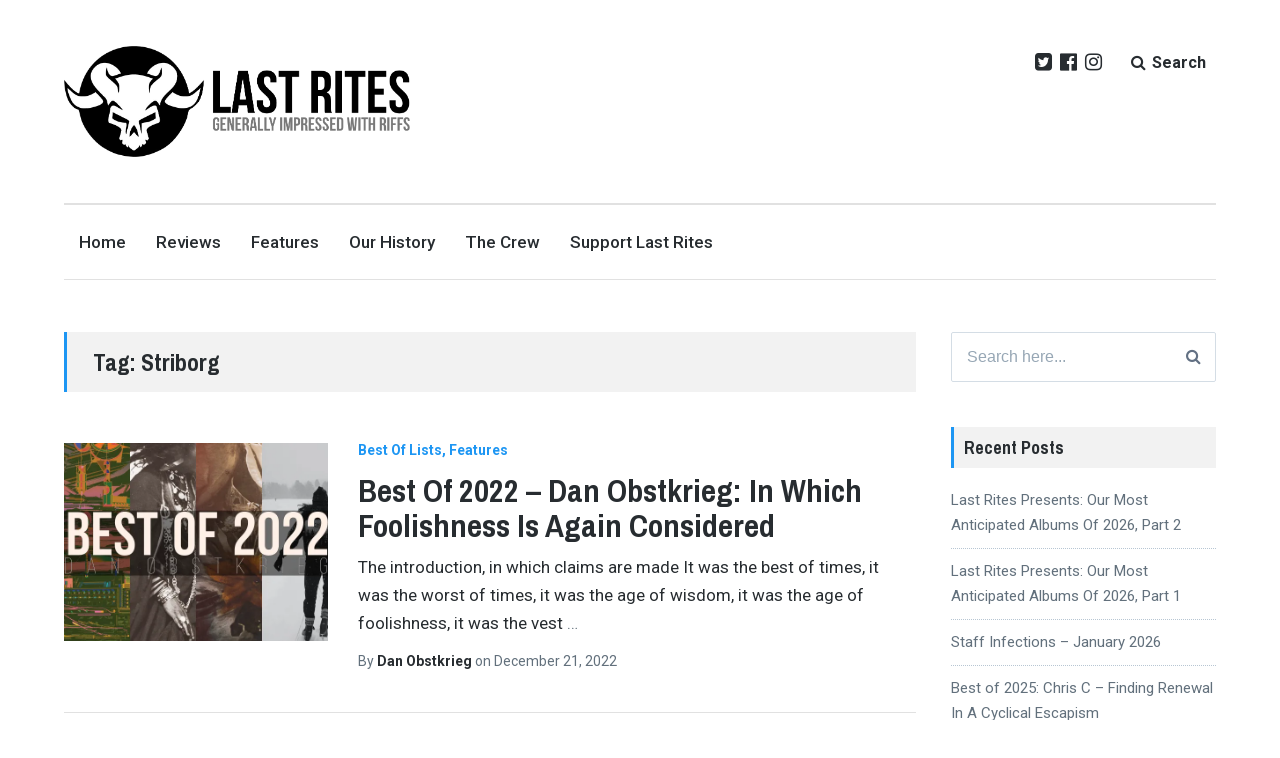

--- FILE ---
content_type: text/html; charset=UTF-8
request_url: https://yourlastrites.com/tag/striborg/
body_size: 20830
content:
<!DOCTYPE html><html
lang="en-US" class="no-js"><head><meta
charset="UTF-8"><meta
name="viewport" content="width=device-width, initial-scale=1"><link
rel="profile" href="https://gmpg.org/xfn/11"><link
rel="pingback" href="https://yourlastrites.com/xmlrpc.php"><meta
name='robots' content='index, follow, max-image-preview:large, max-snippet:-1, max-video-preview:-1' /><script>document.documentElement.className=document.documentElement.className.replace("no-js","js");</script><title>Striborg Archives - Last Rites</title><link
rel="canonical" href="https://yourlastrites.com/tag/striborg/" /><meta
property="og:locale" content="en_US" /><meta
property="og:type" content="article" /><meta
property="og:title" content="Striborg Archives - Last Rites" /><meta
property="og:url" content="https://yourlastrites.com/tag/striborg/" /><meta
property="og:site_name" content="Last Rites" /><meta
name="twitter:card" content="summary_large_image" /><meta
name="twitter:site" content="@YourLastRites" /><script type="application/ld+json" class="yoast-schema-graph">/*<![CDATA[*/{"@context":"https://schema.org","@graph":[{"@type":"CollectionPage","@id":"https://yourlastrites.com/tag/striborg/","url":"https://yourlastrites.com/tag/striborg/","name":"Striborg Archives - Last Rites","isPartOf":{"@id":"https://yourlastrites.com/#website"},"primaryImageOfPage":{"@id":"https://yourlastrites.com/tag/striborg/#primaryimage"},"image":{"@id":"https://yourlastrites.com/tag/striborg/#primaryimage"},"thumbnailUrl":"https://i0.wp.com/yourlastrites.com/wp-content/uploads/2022/12/best-of-2022-dan-obstkrieg.jpg?fit=1500%2C1500&ssl=1","breadcrumb":{"@id":"https://yourlastrites.com/tag/striborg/#breadcrumb"},"inLanguage":"en-US"},{"@type":"ImageObject","inLanguage":"en-US","@id":"https://yourlastrites.com/tag/striborg/#primaryimage","url":"https://i0.wp.com/yourlastrites.com/wp-content/uploads/2022/12/best-of-2022-dan-obstkrieg.jpg?fit=1500%2C1500&ssl=1","contentUrl":"https://i0.wp.com/yourlastrites.com/wp-content/uploads/2022/12/best-of-2022-dan-obstkrieg.jpg?fit=1500%2C1500&ssl=1","width":1500,"height":1500},{"@type":"BreadcrumbList","@id":"https://yourlastrites.com/tag/striborg/#breadcrumb","itemListElement":[{"@type":"ListItem","position":1,"name":"Home","item":"https://yourlastrites.com/"},{"@type":"ListItem","position":2,"name":"Striborg"}]},{"@type":"WebSite","@id":"https://yourlastrites.com/#website","url":"https://yourlastrites.com/","name":"Last Rites","description":"Generally Impressed With Riffs","publisher":{"@id":"https://yourlastrites.com/#organization"},"potentialAction":[{"@type":"SearchAction","target":{"@type":"EntryPoint","urlTemplate":"https://yourlastrites.com/?s={search_term_string}"},"query-input":{"@type":"PropertyValueSpecification","valueRequired":true,"valueName":"search_term_string"}}],"inLanguage":"en-US"},{"@type":"Organization","@id":"https://yourlastrites.com/#organization","name":"Last Rites","url":"https://yourlastrites.com/","logo":{"@type":"ImageObject","inLanguage":"en-US","@id":"https://yourlastrites.com/#/schema/logo/image/","url":"https://i0.wp.com/yourlastrites.com/wp-content/uploads/2021/09/cropped-cropped-Last_Rites_Logo_2021.png?fit=1149%2C370&ssl=1","contentUrl":"https://i0.wp.com/yourlastrites.com/wp-content/uploads/2021/09/cropped-cropped-Last_Rites_Logo_2021.png?fit=1149%2C370&ssl=1","width":1149,"height":370,"caption":"Last Rites"},"image":{"@id":"https://yourlastrites.com/#/schema/logo/image/"},"sameAs":["https://www.facebook.com/LASTRITESmetalzine","https://x.com/YourLastRites","https://www.instagram.com/lastrites_metal/"]}]}/*]]>*/</script><link
rel='dns-prefetch' href='//stats.wp.com' /><link
rel='dns-prefetch' href='//fonts.googleapis.com' /><link
rel='dns-prefetch' href='//v0.wordpress.com' /><link
rel='preconnect' href='//i0.wp.com' /><link
rel="alternate" type="application/rss+xml" title="Last Rites &raquo; Feed" href="https://yourlastrites.com/feed/" /><link
rel="alternate" type="application/rss+xml" title="Last Rites &raquo; Comments Feed" href="https://yourlastrites.com/comments/feed/" /><link
rel="alternate" type="application/rss+xml" title="Last Rites &raquo; Striborg Tag Feed" href="https://yourlastrites.com/tag/striborg/feed/" /><style id='wp-img-auto-sizes-contain-inline-css' type='text/css'>img:is([sizes=auto i],[sizes^="auto," i]){contain-intrinsic-size:3000px 1500px}</style><link
rel='stylesheet' id='givewp-campaign-blocks-fonts-css' href='https://fonts.googleapis.com/css2?family=Inter%3Awght%40400%3B500%3B600%3B700&#038;display=swap&#038;ver=6.9' type='text/css' media='all' /><style id='wp-emoji-styles-inline-css' type='text/css'>img.wp-smiley,img.emoji{display:inline !important;border:none !important;box-shadow:none !important;height:1em !important;width:1em !important;margin:0
0.07em !important;vertical-align:-0.1em !important;background:none !important;padding:0
!important}</style><style id='wp-block-library-inline-css' type='text/css'>
:root{--wp-block-synced-color:#7a00df;--wp-block-synced-color--rgb:122,0,223;--wp-bound-block-color:var(--wp-block-synced-color);--wp-editor-canvas-background:#ddd;--wp-admin-theme-color:#007cba;--wp-admin-theme-color--rgb:0,124,186;--wp-admin-theme-color-darker-10:#006ba1;--wp-admin-theme-color-darker-10--rgb:0,107,160.5;--wp-admin-theme-color-darker-20:#005a87;--wp-admin-theme-color-darker-20--rgb:0,90,135;--wp-admin-border-width-focus:2px}@media (min-resolution:192dpi){:root{--wp-admin-border-width-focus:1.5px}}.wp-element-button{cursor:pointer}:root .has-very-light-gray-background-color{background-color:#eee}:root .has-very-dark-gray-background-color{background-color:#313131}:root .has-very-light-gray-color{color:#eee}:root .has-very-dark-gray-color{color:#313131}:root .has-vivid-green-cyan-to-vivid-cyan-blue-gradient-background{background:linear-gradient(135deg,#00d084,#0693e3)}:root .has-purple-crush-gradient-background{background:linear-gradient(135deg,#34e2e4,#4721fb 50%,#ab1dfe)}:root .has-hazy-dawn-gradient-background{background:linear-gradient(135deg,#faaca8,#dad0ec)}:root .has-subdued-olive-gradient-background{background:linear-gradient(135deg,#fafae1,#67a671)}:root .has-atomic-cream-gradient-background{background:linear-gradient(135deg,#fdd79a,#004a59)}:root .has-nightshade-gradient-background{background:linear-gradient(135deg,#330968,#31cdcf)}:root .has-midnight-gradient-background{background:linear-gradient(135deg,#020381,#2874fc)}:root{--wp--preset--font-size--normal:16px;--wp--preset--font-size--huge:42px}.has-regular-font-size{font-size:1em}.has-larger-font-size{font-size:2.625em}.has-normal-font-size{font-size:var(--wp--preset--font-size--normal)}.has-huge-font-size{font-size:var(--wp--preset--font-size--huge)}.has-text-align-center{text-align:center}.has-text-align-left{text-align:left}.has-text-align-right{text-align:right}.has-fit-text{white-space:nowrap!important}#end-resizable-editor-section{display:none}.aligncenter{clear:both}.items-justified-left{justify-content:flex-start}.items-justified-center{justify-content:center}.items-justified-right{justify-content:flex-end}.items-justified-space-between{justify-content:space-between}.screen-reader-text{border:0;clip-path:inset(50%);height:1px;margin:-1px;overflow:hidden;padding:0;position:absolute;width:1px;word-wrap:normal!important}.screen-reader-text:focus{background-color:#ddd;clip-path:none;color:#444;display:block;font-size:1em;height:auto;left:5px;line-height:normal;padding:15px 23px 14px;text-decoration:none;top:5px;width:auto;z-index:100000}html :where(.has-border-color){border-style:solid}html :where([style*=border-top-color]){border-top-style:solid}html :where([style*=border-right-color]){border-right-style:solid}html :where([style*=border-bottom-color]){border-bottom-style:solid}html :where([style*=border-left-color]){border-left-style:solid}html :where([style*=border-width]){border-style:solid}html :where([style*=border-top-width]){border-top-style:solid}html :where([style*=border-right-width]){border-right-style:solid}html :where([style*=border-bottom-width]){border-bottom-style:solid}html :where([style*=border-left-width]){border-left-style:solid}html :where(img[class*=wp-image-]){height:auto;max-width:100%}:where(figure){margin:0 0 1em}html :where(.is-position-sticky){--wp-admin--admin-bar--position-offset:var(--wp-admin--admin-bar--height,0px)}@media screen and (max-width:600px){html :where(.is-position-sticky){--wp-admin--admin-bar--position-offset:0px}}

/*# sourceURL=wp-block-library-inline-css */
</style><style id='global-styles-inline-css' type='text/css'>/*<![CDATA[*/:root{--wp--preset--aspect-ratio--square:1;--wp--preset--aspect-ratio--4-3:4/3;--wp--preset--aspect-ratio--3-4:3/4;--wp--preset--aspect-ratio--3-2:3/2;--wp--preset--aspect-ratio--2-3:2/3;--wp--preset--aspect-ratio--16-9:16/9;--wp--preset--aspect-ratio--9-16:9/16;--wp--preset--color--black:#000;--wp--preset--color--cyan-bluish-gray:#abb8c3;--wp--preset--color--white:#fff;--wp--preset--color--pale-pink:#f78da7;--wp--preset--color--vivid-red:#cf2e2e;--wp--preset--color--luminous-vivid-orange:#ff6900;--wp--preset--color--luminous-vivid-amber:#fcb900;--wp--preset--color--light-green-cyan:#7bdcb5;--wp--preset--color--vivid-green-cyan:#00d084;--wp--preset--color--pale-cyan-blue:#8ed1fc;--wp--preset--color--vivid-cyan-blue:#0693e3;--wp--preset--color--vivid-purple:#9b51e0;--wp--preset--gradient--vivid-cyan-blue-to-vivid-purple:linear-gradient(135deg,rgb(6,147,227) 0%,rgb(155,81,224) 100%);--wp--preset--gradient--light-green-cyan-to-vivid-green-cyan:linear-gradient(135deg,rgb(122,220,180) 0%,rgb(0,208,130) 100%);--wp--preset--gradient--luminous-vivid-amber-to-luminous-vivid-orange:linear-gradient(135deg,rgb(252,185,0) 0%,rgb(255,105,0) 100%);--wp--preset--gradient--luminous-vivid-orange-to-vivid-red:linear-gradient(135deg,rgb(255,105,0) 0%,rgb(207,46,46) 100%);--wp--preset--gradient--very-light-gray-to-cyan-bluish-gray:linear-gradient(135deg,rgb(238,238,238) 0%,rgb(169,184,195) 100%);--wp--preset--gradient--cool-to-warm-spectrum:linear-gradient(135deg,rgb(74,234,220) 0%,rgb(151,120,209) 20%,rgb(207,42,186) 40%,rgb(238,44,130) 60%,rgb(251,105,98) 80%,rgb(254,248,76) 100%);--wp--preset--gradient--blush-light-purple:linear-gradient(135deg,rgb(255,206,236) 0%,rgb(152,150,240) 100%);--wp--preset--gradient--blush-bordeaux:linear-gradient(135deg,rgb(254,205,165) 0%,rgb(254,45,45) 50%,rgb(107,0,62) 100%);--wp--preset--gradient--luminous-dusk:linear-gradient(135deg,rgb(255,203,112) 0%,rgb(199,81,192) 50%,rgb(65,88,208) 100%);--wp--preset--gradient--pale-ocean:linear-gradient(135deg,rgb(255,245,203) 0%,rgb(182,227,212) 50%,rgb(51,167,181) 100%);--wp--preset--gradient--electric-grass:linear-gradient(135deg,rgb(202,248,128) 0%,rgb(113,206,126) 100%);--wp--preset--gradient--midnight:linear-gradient(135deg,rgb(2,3,129) 0%,rgb(40,116,252) 100%);--wp--preset--font-size--small:13px;--wp--preset--font-size--medium:20px;--wp--preset--font-size--large:36px;--wp--preset--font-size--x-large:42px;--wp--preset--spacing--20:0.44rem;--wp--preset--spacing--30:0.67rem;--wp--preset--spacing--40:1rem;--wp--preset--spacing--50:1.5rem;--wp--preset--spacing--60:2.25rem;--wp--preset--spacing--70:3.38rem;--wp--preset--spacing--80:5.06rem;--wp--preset--shadow--natural:6px 6px 9px rgba(0, 0, 0, 0.2);--wp--preset--shadow--deep:12px 12px 50px rgba(0, 0, 0, 0.4);--wp--preset--shadow--sharp:6px 6px 0px rgba(0, 0, 0, 0.2);--wp--preset--shadow--outlined:6px 6px 0px -3px rgb(255, 255, 255), 6px 6px rgb(0, 0, 0);--wp--preset--shadow--crisp:6px 6px 0px rgb(0,0,0)}:where(.is-layout-flex){gap:0.5em}:where(.is-layout-grid){gap:0.5em}body .is-layout-flex{display:flex}.is-layout-flex{flex-wrap:wrap;align-items:center}.is-layout-flex>:is(*,div){margin:0}body .is-layout-grid{display:grid}.is-layout-grid>:is(*,div){margin:0}:where(.wp-block-columns.is-layout-flex){gap:2em}:where(.wp-block-columns.is-layout-grid){gap:2em}:where(.wp-block-post-template.is-layout-flex){gap:1.25em}:where(.wp-block-post-template.is-layout-grid){gap:1.25em}.has-black-color{color:var(--wp--preset--color--black) !important}.has-cyan-bluish-gray-color{color:var(--wp--preset--color--cyan-bluish-gray) !important}.has-white-color{color:var(--wp--preset--color--white) !important}.has-pale-pink-color{color:var(--wp--preset--color--pale-pink) !important}.has-vivid-red-color{color:var(--wp--preset--color--vivid-red) !important}.has-luminous-vivid-orange-color{color:var(--wp--preset--color--luminous-vivid-orange) !important}.has-luminous-vivid-amber-color{color:var(--wp--preset--color--luminous-vivid-amber) !important}.has-light-green-cyan-color{color:var(--wp--preset--color--light-green-cyan) !important}.has-vivid-green-cyan-color{color:var(--wp--preset--color--vivid-green-cyan) !important}.has-pale-cyan-blue-color{color:var(--wp--preset--color--pale-cyan-blue) !important}.has-vivid-cyan-blue-color{color:var(--wp--preset--color--vivid-cyan-blue) !important}.has-vivid-purple-color{color:var(--wp--preset--color--vivid-purple) !important}.has-black-background-color{background-color:var(--wp--preset--color--black) !important}.has-cyan-bluish-gray-background-color{background-color:var(--wp--preset--color--cyan-bluish-gray) !important}.has-white-background-color{background-color:var(--wp--preset--color--white) !important}.has-pale-pink-background-color{background-color:var(--wp--preset--color--pale-pink) !important}.has-vivid-red-background-color{background-color:var(--wp--preset--color--vivid-red) !important}.has-luminous-vivid-orange-background-color{background-color:var(--wp--preset--color--luminous-vivid-orange) !important}.has-luminous-vivid-amber-background-color{background-color:var(--wp--preset--color--luminous-vivid-amber) !important}.has-light-green-cyan-background-color{background-color:var(--wp--preset--color--light-green-cyan) !important}.has-vivid-green-cyan-background-color{background-color:var(--wp--preset--color--vivid-green-cyan) !important}.has-pale-cyan-blue-background-color{background-color:var(--wp--preset--color--pale-cyan-blue) !important}.has-vivid-cyan-blue-background-color{background-color:var(--wp--preset--color--vivid-cyan-blue) !important}.has-vivid-purple-background-color{background-color:var(--wp--preset--color--vivid-purple) !important}.has-black-border-color{border-color:var(--wp--preset--color--black) !important}.has-cyan-bluish-gray-border-color{border-color:var(--wp--preset--color--cyan-bluish-gray) !important}.has-white-border-color{border-color:var(--wp--preset--color--white) !important}.has-pale-pink-border-color{border-color:var(--wp--preset--color--pale-pink) !important}.has-vivid-red-border-color{border-color:var(--wp--preset--color--vivid-red) !important}.has-luminous-vivid-orange-border-color{border-color:var(--wp--preset--color--luminous-vivid-orange) !important}.has-luminous-vivid-amber-border-color{border-color:var(--wp--preset--color--luminous-vivid-amber) !important}.has-light-green-cyan-border-color{border-color:var(--wp--preset--color--light-green-cyan) !important}.has-vivid-green-cyan-border-color{border-color:var(--wp--preset--color--vivid-green-cyan) !important}.has-pale-cyan-blue-border-color{border-color:var(--wp--preset--color--pale-cyan-blue) !important}.has-vivid-cyan-blue-border-color{border-color:var(--wp--preset--color--vivid-cyan-blue) !important}.has-vivid-purple-border-color{border-color:var(--wp--preset--color--vivid-purple) !important}.has-vivid-cyan-blue-to-vivid-purple-gradient-background{background:var(--wp--preset--gradient--vivid-cyan-blue-to-vivid-purple) !important}.has-light-green-cyan-to-vivid-green-cyan-gradient-background{background:var(--wp--preset--gradient--light-green-cyan-to-vivid-green-cyan) !important}.has-luminous-vivid-amber-to-luminous-vivid-orange-gradient-background{background:var(--wp--preset--gradient--luminous-vivid-amber-to-luminous-vivid-orange) !important}.has-luminous-vivid-orange-to-vivid-red-gradient-background{background:var(--wp--preset--gradient--luminous-vivid-orange-to-vivid-red) !important}.has-very-light-gray-to-cyan-bluish-gray-gradient-background{background:var(--wp--preset--gradient--very-light-gray-to-cyan-bluish-gray) !important}.has-cool-to-warm-spectrum-gradient-background{background:var(--wp--preset--gradient--cool-to-warm-spectrum) !important}.has-blush-light-purple-gradient-background{background:var(--wp--preset--gradient--blush-light-purple) !important}.has-blush-bordeaux-gradient-background{background:var(--wp--preset--gradient--blush-bordeaux) !important}.has-luminous-dusk-gradient-background{background:var(--wp--preset--gradient--luminous-dusk) !important}.has-pale-ocean-gradient-background{background:var(--wp--preset--gradient--pale-ocean) !important}.has-electric-grass-gradient-background{background:var(--wp--preset--gradient--electric-grass) !important}.has-midnight-gradient-background{background:var(--wp--preset--gradient--midnight) !important}.has-small-font-size{font-size:var(--wp--preset--font-size--small) !important}.has-medium-font-size{font-size:var(--wp--preset--font-size--medium) !important}.has-large-font-size{font-size:var(--wp--preset--font-size--large) !important}.has-x-large-font-size{font-size:var(--wp--preset--font-size--x-large) !important}/*]]>*/</style><style id='classic-theme-styles-inline-css' type='text/css'>
/* This file is auto-generated */
.wp-block-button__link{color:#fff;background-color:#32373c;border-radius:9999px;box-shadow:none;text-decoration:none;padding:calc(.667em + 2px) calc(1.333em+2px);font-size:1.125em}.wp-block-file__button{background:#32373c;color:#fff;text-decoration:none}</style><link
rel='stylesheet' id='give-styles-css' href="https://yourlastrites.com/wp-content/plugins/give/build/assets/dist/css/give.css?ver=4.13.2&amp;6bfec1&amp;6bfec1" type='text/css' media='all' /><link
rel='stylesheet' id='give-donation-summary-style-frontend-css' href="https://yourlastrites.com/wp-content/plugins/give/build/assets/dist/css/give-donation-summary.css?ver=4.13.2&amp;6bfec1&amp;6bfec1" type='text/css' media='all' /><link
rel='stylesheet' id='givewp-design-system-foundation-css' href="https://yourlastrites.com/wp-content/plugins/give/build/assets/dist/css/design-system/foundation.css?ver=1.2.0&amp;6bfec1&amp;6bfec1" type='text/css' media='all' /><link
rel='stylesheet' id='lenscap-style-css' href="https://yourlastrites.com/wp-content/themes/lenscap/style.css?ver=19f43c3348f63cc29cdf413294f3f141&amp;6bfec1&amp;6bfec1" type='text/css' media='all' /><style id='lenscap-style-inline-css' type='text/css'>button, input[type='button'],
input[type='reset'],
input[type='submit'],
.button,
#page #infinite-handle button,
#page #infinite-handle button:hover,
.comment-navigation a,
.drawer .tax-widget a,
.su-button,
h3.comments-title,
.page-numbers.current,
.page-numbers:hover,
.woocommerce nav.woocommerce-pagination ul li span.current,
.woocommerce nav.woocommerce-pagination ul li span:hover,
.woocommerce nav.woocommerce-pagination ul li a:hover,
a.added_to_cart,
.woocommerce .widget_price_filter .ui-slider .ui-slider-handle,
.woocommerce .widget_price_filter .ui-slider .ui-slider-range,
.woocommerce button.button.alt,
.woocommerce button.button.alt:hover,
.woocommerce button.button,
.woocommerce button.button:hover,
.woocommerce a.button.lenscap,
.woocommerce-cart .wc-proceed-to-lenscap a.lenscap-button,
.woocommerce-cart .wc-proceed-to-lenscap a.lenscap-button:hover,
.woocommerce input.button.alt,
.woocommerce input.button.alt:hover{background-color:#1d96f3}.widget-area aside .widget-title,
.widget-area aside .widgettitle,
.widget-area .widget-grofile h4 a,
.site-footer .widget-title,
.archive-header,
.featured-content-title,
h3.comment-reply-title,
.category-menu-title,
#jp-relatedposts .jp-relatedposts-headline{border-left-color:#1d96f3}.sort-list .current-menu-item{border-bottom-color:#1d96f3}.index-posts .grid-cats a,
.grid-cats a,li.is-active:before,li:hover:before{color:#1d96f3}.main-navigation ul li.current-menu-item,
.main-navigation ul li.current-page-item,
.main-navigation ul li:hover{border-top-color:#1d96f3}.featured-content-posts .post .grid-text,
.hero-pager-wrap,
.featured-content-wrapper .slide-navs a,
.featured-content-wrapper .featured-content-title,.featured-content-nav{background: .6}#hero-pager .pager-tip{border-bottom-color: .6}.featured-content-wrapper{background:#272c30}.featured-content-wrapper .entry-content{float:none;width:47.5%}.cover-image{opacity:0.75}.blur{-webkit-filter:blur(0px);filter:blur(0px)}.site-footer{background:#272c30}.cover-image-footer-wrap{opacity: .3;-webkit-filter:blur(0px);filter:blur(0px)}.featured-content-posts .post
.container{padding-top:5%;padding-bottom:5%}</style><link
rel='stylesheet' id='lenscap-fonts-css' href='//fonts.googleapis.com/css?family=Archivo+Narrow%3A400%2C700%7CRoboto%3A400%2C500%2C700%2C300%2C400italic&#038;subset=latin%2Clatin-ext' type='text/css' media='all' /><link
rel='stylesheet' id='font-awesome-css' href="https://yourlastrites.com/wp-content/themes/lenscap/inc/fontawesome/css/font-awesome.css?ver=4.4.0&amp;6bfec1&amp;6bfec1" type='text/css' media='screen' /><link
rel='stylesheet' id='jetpack-subscriptions-css' href="https://yourlastrites.com/wp-content/plugins/jetpack/_inc/build/subscriptions/subscriptions.min.css?ver=15.4&amp;6bfec1&amp;6bfec1" type='text/css' media='all' /><script type="text/javascript" src="https://yourlastrites.com/wp-includes/js/jquery/jquery.min.js?ver=3.7.1&amp;6bfec1&amp;6bfec1" id="jquery-core-js"></script><script type="text/javascript" src="https://yourlastrites.com/wp-includes/js/jquery/jquery-migrate.min.js?ver=3.4.1&amp;6bfec1&amp;6bfec1" id="jquery-migrate-js"></script><script type="text/javascript" src="https://yourlastrites.com/wp-includes/js/dist/hooks.min.js?ver=dd5603f07f9220ed27f1&amp;6bfec1&amp;6bfec1" id="wp-hooks-js"></script><script type="text/javascript" src="https://yourlastrites.com/wp-includes/js/dist/i18n.min.js?ver=c26c3dc7bed366793375&amp;6bfec1&amp;6bfec1" id="wp-i18n-js"></script><script type="text/javascript" id="wp-i18n-js-after">wp.i18n.setLocaleData({'text direction\u0004ltr':['ltr']});</script><script type="text/javascript" id="give-js-extra">
/* <![CDATA[ */
var give_global_vars = {"ajaxurl":"https://yourlastrites.com/wp-admin/admin-ajax.php","checkout_nonce":"b297c6078c","currency":"USD","currency_sign":"$","currency_pos":"before","thousands_separator":",","decimal_separator":".","no_gateway":"Please select a payment method.","bad_minimum":"The minimum custom donation amount for this form is","bad_maximum":"The maximum custom donation amount for this form is","general_loading":"Loading...","purchase_loading":"Please Wait...","textForOverlayScreen":"\u003Ch3\u003EProcessing...\u003C/h3\u003E\u003Cp\u003EThis will only take a second!\u003C/p\u003E","number_decimals":"0","is_test_mode":"","give_version":"4.13.2","magnific_options":{"main_class":"give-modal","close_on_bg_click":false},"form_translation":{"payment-mode":"Please select payment mode.","give_first":"Please enter your first name.","give_last":"Please enter your last name.","give_email":"Please enter a valid email address.","give_user_login":"Invalid email address or username.","give_user_pass":"Enter a password.","give_user_pass_confirm":"Enter the password confirmation.","give_agree_to_terms":"You must agree to the terms and conditions."},"confirm_email_sent_message":"Please check your email and click on the link to access your complete donation history.","ajax_vars":{"ajaxurl":"https://yourlastrites.com/wp-admin/admin-ajax.php","ajaxNonce":"87b9b0bd9b","loading":"Loading","select_option":"Please select an option","default_gateway":"paypal","permalinks":"1","number_decimals":0},"cookie_hash":"09186db4ada747637e313cdc63eba291","session_nonce_cookie_name":"wp-give_session_reset_nonce_09186db4ada747637e313cdc63eba291","session_cookie_name":"wp-give_session_09186db4ada747637e313cdc63eba291","delete_session_nonce_cookie":"0"};
var giveApiSettings = {"root":"https://yourlastrites.com/wp-json/give-api/v2/","rest_base":"give-api/v2"};
//# sourceURL=give-js-extra
/* ]]> */
</script><script type="text/javascript" src="https://yourlastrites.com/wp-content/plugins/give/build/assets/dist/js/give.js?ver=8540f4f50a2032d9c5b5&amp;6bfec1&amp;6bfec1" id="give-js"></script><link
rel="https://api.w.org/" href="https://yourlastrites.com/wp-json/" /><link
rel="alternate" title="JSON" type="application/json" href="https://yourlastrites.com/wp-json/wp/v2/tags/2870" /><link
rel="EditURI" type="application/rsd+xml" title="RSD" href="https://yourlastrites.com/xmlrpc.php?rsd" /><style id="custom-logo-css" type="text/css">.titles-wrap{position:absolute;clip-path:inset(50%)}</style><meta
name="generator" content="Give v4.13.2" /><style>img#wpstats{display:none}</style><style type="text/css">.recentcomments
a{display:inline !important;padding:0
!important;margin:0
!important}</style><link
rel="icon" href="https://i0.wp.com/yourlastrites.com/wp-content/uploads/2017/06/cropped-LR_Logo_Circular.gif?fit=32%2C32&#038;ssl=1" sizes="32x32" /><link
rel="icon" href="https://i0.wp.com/yourlastrites.com/wp-content/uploads/2017/06/cropped-LR_Logo_Circular.gif?fit=192%2C192&#038;ssl=1" sizes="192x192" /><link
rel="apple-touch-icon" href="https://i0.wp.com/yourlastrites.com/wp-content/uploads/2017/06/cropped-LR_Logo_Circular.gif?fit=180%2C180&#038;ssl=1" /><meta
name="msapplication-TileImage" content="https://i0.wp.com/yourlastrites.com/wp-content/uploads/2017/06/cropped-LR_Logo_Circular.gif?fit=270%2C270&#038;ssl=1" /><link
rel='stylesheet' id='jetpack-responsive-videos-css' href="https://yourlastrites.com/wp-content/plugins/jetpack/jetpack_vendor/automattic/jetpack-classic-theme-helper/dist/responsive-videos/responsive-videos.css?minify=false&#038;ver=4fbf400e55121e7e87cb&amp;6bfec1&amp;6bfec1" type='text/css' media='all' /><link
rel='stylesheet' id='jetpack-swiper-library-css' href="https://yourlastrites.com/wp-content/plugins/jetpack/_inc/blocks/swiper.css?ver=15.4&amp;6bfec1&amp;6bfec1" type='text/css' media='all' /><link
rel='stylesheet' id='jetpack-carousel-css' href="https://yourlastrites.com/wp-content/plugins/jetpack/modules/carousel/jetpack-carousel.css?ver=15.4&amp;6bfec1&amp;6bfec1" type='text/css' media='all' /></head><body
data-rsssl=1 class="archive tag tag-striborg tag-2870 wp-custom-logo wp-theme-lenscap excerpt-view group-blog has-featured-content"><header
id="masthead" class="site-header"><div
class="search-drawer" aria-expanded="false" role="region"><div
class="container"><div
class="drawer-search"><div
class="big-search"><form
role="search" method="get" class="searchform" action="https://yourlastrites.com/"><div> <label
class="screen-reader-text">Search for:</label><input
type="text" value="" name="s" class="search-input" placeholder="Search here..." /><button
class="searchsubmit" type="submit"> <i
class="fa fa-search"></i> <span>Search</span> </button></div></form></div></div></div></div><div
class="top-navigation"><div
class="container"><div
class="site-identity clear"><div
class="site-title-wrap"> <a
href="https://yourlastrites.com/" class="custom-logo-link" rel="home"><img
width="1149" height="370" src="https://i0.wp.com/yourlastrites.com/wp-content/uploads/2021/09/cropped-cropped-Last_Rites_Logo_2021.png?fit=1149%2C370&amp;ssl=1" class="custom-logo" alt="Last Rites" decoding="async" fetchpriority="high" srcset="https://i0.wp.com/yourlastrites.com/wp-content/uploads/2021/09/cropped-cropped-Last_Rites_Logo_2021.png?w=1149&amp;ssl=1 1149w, https://i0.wp.com/yourlastrites.com/wp-content/uploads/2021/09/cropped-cropped-Last_Rites_Logo_2021.png?resize=300%2C97&amp;ssl=1 300w, https://i0.wp.com/yourlastrites.com/wp-content/uploads/2021/09/cropped-cropped-Last_Rites_Logo_2021.png?resize=1024%2C330&amp;ssl=1 1024w, https://i0.wp.com/yourlastrites.com/wp-content/uploads/2021/09/cropped-cropped-Last_Rites_Logo_2021.png?resize=768%2C247&amp;ssl=1 768w, https://i0.wp.com/yourlastrites.com/wp-content/uploads/2021/09/cropped-cropped-Last_Rites_Logo_2021.png?resize=1100%2C354&amp;ssl=1 1100w, https://i0.wp.com/yourlastrites.com/wp-content/uploads/2021/09/cropped-cropped-Last_Rites_Logo_2021.png?resize=800%2C258&amp;ssl=1 800w, https://i0.wp.com/yourlastrites.com/wp-content/uploads/2021/09/cropped-cropped-Last_Rites_Logo_2021.png?resize=600%2C193&amp;ssl=1 600w" sizes="(max-width: 1149px) 100vw, 1149px" data-attachment-id="39627" data-permalink="https://yourlastrites.com/cropped-cropped-last_rites_logo_2021-png/" data-orig-file="https://i0.wp.com/yourlastrites.com/wp-content/uploads/2021/09/cropped-cropped-Last_Rites_Logo_2021.png?fit=1149%2C370&amp;ssl=1" data-orig-size="1149,370" data-comments-opened="1" data-image-meta="{&quot;aperture&quot;:&quot;0&quot;,&quot;credit&quot;:&quot;&quot;,&quot;camera&quot;:&quot;&quot;,&quot;caption&quot;:&quot;&quot;,&quot;created_timestamp&quot;:&quot;0&quot;,&quot;copyright&quot;:&quot;&quot;,&quot;focal_length&quot;:&quot;0&quot;,&quot;iso&quot;:&quot;0&quot;,&quot;shutter_speed&quot;:&quot;0&quot;,&quot;title&quot;:&quot;&quot;,&quot;orientation&quot;:&quot;0&quot;}" data-image-title="cropped-cropped-Last_Rites_Logo_2021.png" data-image-description="&lt;p&gt;https://yourlastrites.com/wp-content/uploads/2021/09/cropped-cropped-Last_Rites_Logo_2021.png&lt;/p&gt;
" data-image-caption="" data-medium-file="https://i0.wp.com/yourlastrites.com/wp-content/uploads/2021/09/cropped-cropped-Last_Rites_Logo_2021.png?fit=300%2C97&amp;ssl=1" data-large-file="https://i0.wp.com/yourlastrites.com/wp-content/uploads/2021/09/cropped-cropped-Last_Rites_Logo_2021.png?fit=925%2C298&amp;ssl=1" /></a><div
class="titles-wrap"><p
class="site-title"><a
href="https://yourlastrites.com/" rel="home">Last Rites</a></p><p
class="site-description">Generally Impressed With Riffs</p></div></div><div
class="top-navigation-right"> <nav
class="social-navigation"><div
class="menu-social-media-menu-container"><ul
id="menu-social-media-menu" class="menu"><li
id="menu-item-201" class="menu-item menu-item-type-custom menu-item-object-custom menu-item-201"><a
href="https://twitter.com/YourLastRites">Twitter</a></li><li
id="menu-item-202" class="menu-item menu-item-type-custom menu-item-object-custom menu-item-202"><a
href="https://www.facebook.com/LASTRITESmetalzine/">Facebook</a></li><li
id="menu-item-34330" class="menu-item menu-item-type-custom menu-item-object-custom menu-item-34330"><a
href="https://www.instagram.com/lastrites_metal/">Instagram</a></li></ul></div> </nav> <button
class="search-toggle button-toggle"> <span
class="toggle-visible"> <i
class="fa fa-search"></i> Search </span> <span> <i
class="fa fa-times"></i> Close </span> </button><button
class="menu-toggle button-toggle"> <span> <i
class="fa fa-bars"></i> Menu </span> <span> <i
class="fa fa-times"></i> Close </span> </button></div></div> <nav
id="site-navigation" class="main-navigation"><div
class="menu-main-menu-container"><ul
id="menu-main-menu" class="menu"><li
id="menu-item-186" class="menu-item menu-item-type-custom menu-item-object-custom menu-item-home menu-item-186"><a
href="https://yourlastrites.com/">Home</a></li><li
id="menu-item-190" class="menu-item menu-item-type-taxonomy menu-item-object-category menu-item-190"><a
href="https://yourlastrites.com/category/reviews/" data-object-id="8">Reviews</a></li><li
id="menu-item-189" class="menu-item menu-item-type-taxonomy menu-item-object-category menu-item-189"><a
href="https://yourlastrites.com/category/features/" data-object-id="29">Features</a></li><li
id="menu-item-188" class="menu-item menu-item-type-post_type menu-item-object-page menu-item-188"><a
href="https://yourlastrites.com/our-history/">Our History</a></li><li
id="menu-item-193" class="menu-item menu-item-type-post_type menu-item-object-page menu-item-193"><a
href="https://yourlastrites.com/the-crew/">The Crew</a></li><li
id="menu-item-200" class="menu-item menu-item-type-post_type menu-item-object-page menu-item-200"><a
href="https://yourlastrites.com/support-last-rites/">Support Last Rites</a></li></ul></div> </nav></div><div
class="drawer-wrap"><div
class="drawer drawer-menu-explore"> <nav
id="drawer-navigation" class="drawer-navigation"><div
class="menu-main-menu-container"><ul
id="menu-main-menu-1" class="menu"><li
class="menu-item menu-item-type-custom menu-item-object-custom menu-item-home menu-item-186"><a
href="https://yourlastrites.com/">Home</a></li><li
class="menu-item menu-item-type-taxonomy menu-item-object-category menu-item-190"><a
href="https://yourlastrites.com/category/reviews/" data-object-id="8">Reviews</a></li><li
class="menu-item menu-item-type-taxonomy menu-item-object-category menu-item-189"><a
href="https://yourlastrites.com/category/features/" data-object-id="29">Features</a></li><li
class="menu-item menu-item-type-post_type menu-item-object-page menu-item-188"><a
href="https://yourlastrites.com/our-history/">Our History</a></li><li
class="menu-item menu-item-type-post_type menu-item-object-page menu-item-193"><a
href="https://yourlastrites.com/the-crew/">The Crew</a></li><li
class="menu-item menu-item-type-post_type menu-item-object-page menu-item-200"><a
href="https://yourlastrites.com/support-last-rites/">Support Last Rites</a></li></ul></div> </nav> <nav
class="social-navigation drawer-navigation"><div
class="menu-social-media-menu-container"><ul
id="menu-social-media-menu-1" class="menu"><li
class="menu-item menu-item-type-custom menu-item-object-custom menu-item-201"><a
href="https://twitter.com/YourLastRites">Twitter</a></li><li
class="menu-item menu-item-type-custom menu-item-object-custom menu-item-202"><a
href="https://www.facebook.com/LASTRITESmetalzine/">Facebook</a></li><li
class="menu-item menu-item-type-custom menu-item-object-custom menu-item-34330"><a
href="https://www.instagram.com/lastrites_metal/">Instagram</a></li></ul></div> </nav><form
role="search" method="get" class="searchform" action="https://yourlastrites.com/"><div> <label
class="screen-reader-text">Search for:</label><input
type="text" value="" name="s" class="search-input" placeholder="Search here..." /><button
class="searchsubmit" type="submit"> <i
class="fa fa-search"></i> <span>Search</span> </button></div></form></div></div></div> </header><div
id="page" class="hfeed site container"><div
id="content" class="site-content"><section
id="primary" class="content-area"> <main
id="main" class="site-main"> <header
class="entry-header archive-header"><h1 class="entry-title">Tag: <span>Striborg</span></h1> </header><div
id="post-wrapper"><div
class="index-posts"><div
id="post-42445" class="post-42445 post type-post status-publish format-standard has-post-thumbnail hentry category-best-of-lists category-features tag-a-sound-of-thunder tag-ares-kingdom tag-author-punisher tag-autonoesis tag-autopsy tag-blind-guardian tag-cult-of-luna tag-dark-forest tag-darkest-era tag-darkthrone tag-defect-designer tag-deliriant-nerve tag-dressed-in-streams tag-heaving-earth tag-immolation tag-inanna tag-inexorum tag-messa tag-moonlight-sorcery tag-mother-of-graves tag-prehistoria tag-qrixkuor tag-sigh tag-sleeper-ship tag-stangarigel tag-striborg tag-the-chasm tag-the-otolith tag-worm tag-wormrot featured-content with-featured-image"><a
class="index-image" href="https://yourlastrites.com/2022/12/21/best-of-2022-dan-obstkrieg-in-which-foolishness-is-again-considered/" title="Best Of 2022 &#8211; Dan Obstkrieg: In Which Foolishness Is Again Considered"> <img
width="600" height="450" src="https://i0.wp.com/yourlastrites.com/wp-content/uploads/2022/12/best-of-2022-dan-obstkrieg.jpg?resize=600%2C450&amp;ssl=1" class="attachment-lenscap-index-thumb size-lenscap-index-thumb wp-post-image" alt="" decoding="async" srcset="https://i0.wp.com/yourlastrites.com/wp-content/uploads/2022/12/best-of-2022-dan-obstkrieg.jpg?resize=600%2C450&amp;ssl=1 600w, https://i0.wp.com/yourlastrites.com/wp-content/uploads/2022/12/best-of-2022-dan-obstkrieg.jpg?resize=1200%2C900&amp;ssl=1 1200w" sizes="(max-width: 600px) 100vw, 600px" data-attachment-id="42978" data-permalink="https://yourlastrites.com/2022/12/21/best-of-2022-dan-obstkrieg-in-which-foolishness-is-again-considered/best-of-2022-dan-obstkrieg/" data-orig-file="https://i0.wp.com/yourlastrites.com/wp-content/uploads/2022/12/best-of-2022-dan-obstkrieg.jpg?fit=1500%2C1500&amp;ssl=1" data-orig-size="1500,1500" data-comments-opened="1" data-image-meta="{&quot;aperture&quot;:&quot;0&quot;,&quot;credit&quot;:&quot;&quot;,&quot;camera&quot;:&quot;&quot;,&quot;caption&quot;:&quot;&quot;,&quot;created_timestamp&quot;:&quot;0&quot;,&quot;copyright&quot;:&quot;&quot;,&quot;focal_length&quot;:&quot;0&quot;,&quot;iso&quot;:&quot;0&quot;,&quot;shutter_speed&quot;:&quot;0&quot;,&quot;title&quot;:&quot;&quot;,&quot;orientation&quot;:&quot;0&quot;}" data-image-title="best-of-2022-dan-obstkrieg" data-image-description="" data-image-caption="" data-medium-file="https://i0.wp.com/yourlastrites.com/wp-content/uploads/2022/12/best-of-2022-dan-obstkrieg.jpg?fit=300%2C300&amp;ssl=1" data-large-file="https://i0.wp.com/yourlastrites.com/wp-content/uploads/2022/12/best-of-2022-dan-obstkrieg.jpg?fit=925%2C925&amp;ssl=1" /> </a><div
class="index-text"> <header
class="entry-header"><div
class=" grid-cats"><a
href="https://yourlastrites.com/category/features/best-of-lists/">Best Of Lists</a><a
href="https://yourlastrites.com/category/features/">Features</a></div><h2 class="entry-title"><a
href="https://yourlastrites.com/2022/12/21/best-of-2022-dan-obstkrieg-in-which-foolishness-is-again-considered/" rel="bookmark">Best Of 2022 &#8211; Dan Obstkrieg: In Which Foolishness Is Again Considered</a></h2><div
class="entry-excerpt"><p>The introduction, in which claims are made It was the best of times, it was the worst of times, it was the age of wisdom, it was the age of foolishness, it was the vest <a
class="read-more" href="https://yourlastrites.com/2022/12/21/best-of-2022-dan-obstkrieg-in-which-foolishness-is-again-considered/">&#8230;</a></p></div><p
class="entry-byline"> <span
class="entry-byline-on">By</span> <a
class="entry-byline-author" href="https://yourlastrites.com/author/dan-obstkrieg/"> Dan Obstkrieg </a> <span
class="entry-byline-on">on</span> <span
class="entry-byline-date">December 21, 2022</span></p> </header></div></div><div
id="post-25926" class="post-25926 post type-post status-publish format-standard has-post-thumbnail hentry category-features tag-angel-witch tag-armored-saint tag-deathhammer tag-extreme tag-facebook-albums-of-the-week tag-haiku tag-maninnya-blade tag-queensryche tag-striborg with-featured-image"><a
class="index-image" href="https://yourlastrites.com/2019/06/15/last-rites-facebook-albums-of-the-week-june-9th-june-15th/" title="Last Rites’ Facebook Albums Of The Week: June 9th – June 15th"> <img
width="600" height="450" src="https://i0.wp.com/yourlastrites.com/wp-content/uploads/2019/06/armored-saint-march-of-the-saint.jpg?resize=600%2C450&amp;ssl=1" class="attachment-lenscap-index-thumb size-lenscap-index-thumb wp-post-image" alt="" decoding="async" srcset="https://i0.wp.com/yourlastrites.com/wp-content/uploads/2019/06/armored-saint-march-of-the-saint.jpg?resize=600%2C450&amp;ssl=1 600w, https://i0.wp.com/yourlastrites.com/wp-content/uploads/2019/06/armored-saint-march-of-the-saint.jpg?resize=1200%2C900&amp;ssl=1 1200w" sizes="(max-width: 600px) 100vw, 600px" data-attachment-id="25927" data-permalink="https://yourlastrites.com/2019/06/15/last-rites-facebook-albums-of-the-week-june-9th-june-15th/armored-saint-march-of-the-saint-2/" data-orig-file="https://i0.wp.com/yourlastrites.com/wp-content/uploads/2019/06/armored-saint-march-of-the-saint.jpg?fit=1200%2C1200&amp;ssl=1" data-orig-size="1200,1200" data-comments-opened="1" data-image-meta="{&quot;aperture&quot;:&quot;0&quot;,&quot;credit&quot;:&quot;&quot;,&quot;camera&quot;:&quot;&quot;,&quot;caption&quot;:&quot;&quot;,&quot;created_timestamp&quot;:&quot;0&quot;,&quot;copyright&quot;:&quot;&quot;,&quot;focal_length&quot;:&quot;0&quot;,&quot;iso&quot;:&quot;0&quot;,&quot;shutter_speed&quot;:&quot;0&quot;,&quot;title&quot;:&quot;&quot;,&quot;orientation&quot;:&quot;0&quot;}" data-image-title="armored-saint-march-of-the-saint" data-image-description="" data-image-caption="" data-medium-file="https://i0.wp.com/yourlastrites.com/wp-content/uploads/2019/06/armored-saint-march-of-the-saint.jpg?fit=300%2C300&amp;ssl=1" data-large-file="https://i0.wp.com/yourlastrites.com/wp-content/uploads/2019/06/armored-saint-march-of-the-saint.jpg?fit=925%2C925&amp;ssl=1" /> </a><div
class="index-text"> <header
class="entry-header"><div
class=" grid-cats"><a
href="https://yourlastrites.com/category/features/">Features</a></div><h2 class="entry-title"><a
href="https://yourlastrites.com/2019/06/15/last-rites-facebook-albums-of-the-week-june-9th-june-15th/" rel="bookmark">Last Rites’ Facebook Albums Of The Week: June 9th – June 15th</a></h2><div
class="entry-excerpt"><p>&#8220;Album Of The Day&#8221; is a Last Rites Facebook feature we started whose purpose is quite straight-forward: highlight one album per day and say a few words about it. Understanding that not everyone chooses to <a
class="read-more" href="https://yourlastrites.com/2019/06/15/last-rites-facebook-albums-of-the-week-june-9th-june-15th/">&#8230;</a></p></div><p
class="entry-byline"> <span
class="entry-byline-on">By</span> <a
class="entry-byline-author" href="https://yourlastrites.com/author/last-rites/"> Last Rites </a> <span
class="entry-byline-on">on</span> <span
class="entry-byline-date">June 15, 2019</span></p> </header></div></div><div
id="post-21190" class="post-21190 post type-post status-publish format-standard has-post-thumbnail hentry category-features tag-anguish tag-black-wizard tag-eagle-twin tag-high-roller-records tag-jihosound tag-listenable tag-masters-hammer tag-six-brew-bantha tag-southern-lord tag-striborg tag-to-live-a-lie featured-content with-featured-image"><a
class="index-image" href="https://yourlastrites.com/2018/07/03/missing-pieces-what-weve-overlooked-in-2018-part-2/" title="Missing Pieces: The Best Of What We&#8217;ve Missed In 2018 So Far, Part 2"> <img
width="600" height="450" src="https://i0.wp.com/yourlastrites.com/wp-content/uploads/2018/07/What-We-Missed-2b.jpg?resize=600%2C450&amp;ssl=1" class="attachment-lenscap-index-thumb size-lenscap-index-thumb wp-post-image" alt="" decoding="async" srcset="https://i0.wp.com/yourlastrites.com/wp-content/uploads/2018/07/What-We-Missed-2b.jpg?resize=600%2C450&amp;ssl=1 600w, https://i0.wp.com/yourlastrites.com/wp-content/uploads/2018/07/What-We-Missed-2b.jpg?resize=1200%2C900&amp;ssl=1 1200w" sizes="(max-width: 600px) 100vw, 600px" data-attachment-id="21383" data-permalink="https://yourlastrites.com/2018/07/03/missing-pieces-what-weve-overlooked-in-2018-part-2/what-we-missed-2b/" data-orig-file="https://i0.wp.com/yourlastrites.com/wp-content/uploads/2018/07/What-We-Missed-2b.jpg?fit=1200%2C1197&amp;ssl=1" data-orig-size="1200,1197" data-comments-opened="1" data-image-meta="{&quot;aperture&quot;:&quot;0&quot;,&quot;credit&quot;:&quot;&quot;,&quot;camera&quot;:&quot;&quot;,&quot;caption&quot;:&quot;&quot;,&quot;created_timestamp&quot;:&quot;0&quot;,&quot;copyright&quot;:&quot;&quot;,&quot;focal_length&quot;:&quot;0&quot;,&quot;iso&quot;:&quot;0&quot;,&quot;shutter_speed&quot;:&quot;0&quot;,&quot;title&quot;:&quot;&quot;,&quot;orientation&quot;:&quot;0&quot;}" data-image-title="What-We-Missed-2b" data-image-description="" data-image-caption="" data-medium-file="https://i0.wp.com/yourlastrites.com/wp-content/uploads/2018/07/What-We-Missed-2b.jpg?fit=300%2C300&amp;ssl=1" data-large-file="https://i0.wp.com/yourlastrites.com/wp-content/uploads/2018/07/What-We-Missed-2b.jpg?fit=925%2C922&amp;ssl=1" /> </a><div
class="index-text"> <header
class="entry-header"><div
class=" grid-cats"><a
href="https://yourlastrites.com/category/features/">Features</a></div><h2 class="entry-title"><a
href="https://yourlastrites.com/2018/07/03/missing-pieces-what-weve-overlooked-in-2018-part-2/" rel="bookmark">Missing Pieces: The Best Of What We&#8217;ve Missed In 2018 So Far, Part 2</a></h2><div
class="entry-excerpt"><p>Here at Last Rites, we listen to a metric shit-ton of heavy metal—it&#8217;s just what we do. But even then, every year, there&#8217;s so much great heavy metal that gets released that we simply don&#8217;t <a
class="read-more" href="https://yourlastrites.com/2018/07/03/missing-pieces-what-weve-overlooked-in-2018-part-2/">&#8230;</a></p></div><p
class="entry-byline"> <span
class="entry-byline-on">By</span> <a
class="entry-byline-author" href="https://yourlastrites.com/author/last-rites/"> Last Rites </a> <span
class="entry-byline-on">on</span> <span
class="entry-byline-date">July 3, 2018</span></p> </header></div></div><div
id="post-10228" class="post-10228 post type-post status-publish format-standard has-post-thumbnail hentry category-features tag-black-sabbath tag-blut-aus-nord tag-devin-townsend tag-james-plotkin tag-mercyful-fate tag-mohammad tag-mr-bungle tag-pig-destroyer tag-primus tag-striborg tag-tool with-featured-image"><a
class="index-image" href="https://yourlastrites.com/2013/10/30/things-that-go-blargh-in-the-night-songs-that-scare-our-scribes/" title="Things That Go Blargh In The Night – Songs That Scare Our Scribes"> <img
width="600" height="450" src="https://i0.wp.com/yourlastrites.com/wp-content/uploads/2017/07/blargh-in-the-night-banner.jpg?resize=600%2C450&amp;ssl=1" class="attachment-lenscap-index-thumb size-lenscap-index-thumb wp-post-image" alt="" decoding="async" loading="lazy" srcset="https://i0.wp.com/yourlastrites.com/wp-content/uploads/2017/07/blargh-in-the-night-banner.jpg?resize=300%2C226&amp;ssl=1 300w, https://i0.wp.com/yourlastrites.com/wp-content/uploads/2017/07/blargh-in-the-night-banner.jpg?resize=600%2C450&amp;ssl=1 600w" sizes="auto, (max-width: 600px) 100vw, 600px" data-attachment-id="10241" data-permalink="https://yourlastrites.com/2013/10/30/things-that-go-blargh-in-the-night-songs-that-scare-our-scribes/blargh-in-the-night-banner/" data-orig-file="https://i0.wp.com/yourlastrites.com/wp-content/uploads/2017/07/blargh-in-the-night-banner.jpg?fit=1000%2C754&amp;ssl=1" data-orig-size="1000,754" data-comments-opened="1" data-image-meta="{&quot;aperture&quot;:&quot;0&quot;,&quot;credit&quot;:&quot;&quot;,&quot;camera&quot;:&quot;&quot;,&quot;caption&quot;:&quot;&quot;,&quot;created_timestamp&quot;:&quot;0&quot;,&quot;copyright&quot;:&quot;&quot;,&quot;focal_length&quot;:&quot;0&quot;,&quot;iso&quot;:&quot;0&quot;,&quot;shutter_speed&quot;:&quot;0&quot;,&quot;title&quot;:&quot;&quot;,&quot;orientation&quot;:&quot;0&quot;}" data-image-title="blargh-in-the-night-banner" data-image-description="" data-image-caption="" data-medium-file="https://i0.wp.com/yourlastrites.com/wp-content/uploads/2017/07/blargh-in-the-night-banner.jpg?fit=300%2C226&amp;ssl=1" data-large-file="https://i0.wp.com/yourlastrites.com/wp-content/uploads/2017/07/blargh-in-the-night-banner.jpg?fit=925%2C697&amp;ssl=1" /> </a><div
class="index-text"> <header
class="entry-header"><div
class=" grid-cats"><a
href="https://yourlastrites.com/category/features/">Features</a></div><h2 class="entry-title"><a
href="https://yourlastrites.com/2013/10/30/things-that-go-blargh-in-the-night-songs-that-scare-our-scribes/" rel="bookmark">Things That Go Blargh In The Night – Songs That Scare Our Scribes</a></h2><div
class="entry-excerpt"><p>Our friends, coworkers, and subway-squinters-at-our-patches all say the same thing: &#8220;Metal? You like scary music.&#8221; Like every cut pumping through our cans is nothing but a game of Candyman. To them, we&#8217;re frittering away our <a
class="read-more" href="https://yourlastrites.com/2013/10/30/things-that-go-blargh-in-the-night-songs-that-scare-our-scribes/">&#8230;</a></p></div><p
class="entry-byline"> <span
class="entry-byline-on">By</span> <a
class="entry-byline-author" href="https://yourlastrites.com/author/last-rites/"> Last Rites </a> <span
class="entry-byline-on">on</span> <span
class="entry-byline-date">October 30, 2013</span></p> </header></div></div><div
id="post-14580" class="post-14580 post type-post status-publish format-standard has-post-thumbnail hentry category-reviews tag-atmospheric tag-black tag-southern-lord tag-striborg with-featured-image"><a
class="index-image" href="https://yourlastrites.com/2006/07/27/striborg-embittered-darknessisles-de-morts-review/" title="Striborg – Embittered Darkness/Isles De Morts Review"> <img
width="600" height="450" src="https://i0.wp.com/yourlastrites.com/wp-content/uploads/2017/07/striborg-embittered-darkness-isle-de-morts.jpeg?resize=600%2C450&amp;ssl=1" class="attachment-lenscap-index-thumb size-lenscap-index-thumb wp-post-image" alt="" decoding="async" loading="lazy" data-attachment-id="14581" data-permalink="https://yourlastrites.com/2006/07/27/striborg-embittered-darknessisles-de-morts-review/striborg-embittered-darkness-isle-de-morts/" data-orig-file="https://i0.wp.com/yourlastrites.com/wp-content/uploads/2017/07/striborg-embittered-darkness-isle-de-morts.jpeg?fit=800%2C800&amp;ssl=1" data-orig-size="800,800" data-comments-opened="1" data-image-meta="{&quot;aperture&quot;:&quot;0&quot;,&quot;credit&quot;:&quot;&quot;,&quot;camera&quot;:&quot;&quot;,&quot;caption&quot;:&quot;&quot;,&quot;created_timestamp&quot;:&quot;0&quot;,&quot;copyright&quot;:&quot;&quot;,&quot;focal_length&quot;:&quot;0&quot;,&quot;iso&quot;:&quot;0&quot;,&quot;shutter_speed&quot;:&quot;0&quot;,&quot;title&quot;:&quot;&quot;,&quot;orientation&quot;:&quot;0&quot;}" data-image-title="striborg-embittered-darkness-isle-de-morts" data-image-description="" data-image-caption="" data-medium-file="https://i0.wp.com/yourlastrites.com/wp-content/uploads/2017/07/striborg-embittered-darkness-isle-de-morts.jpeg?fit=300%2C300&amp;ssl=1" data-large-file="https://i0.wp.com/yourlastrites.com/wp-content/uploads/2017/07/striborg-embittered-darkness-isle-de-morts.jpeg?fit=800%2C800&amp;ssl=1" /> </a><div
class="index-text"> <header
class="entry-header"><div
class=" grid-cats"><a
href="https://yourlastrites.com/category/reviews/">Reviews</a></div><h2 class="entry-title"><a
href="https://yourlastrites.com/2006/07/27/striborg-embittered-darknessisles-de-morts-review/" rel="bookmark">Striborg – Embittered Darkness/Isles De Morts Review</a></h2><div
class="entry-excerpt"><p>What’s On Tap: Miserably grim, buzzing, subnormal, unhealthy, lo-fi, simplistic, wacky black metal from a guy who lives in fucking Tasmania. Deep in the heart of ‘Frisco, there’s a fantastic little store called Aquarius Records <a
class="read-more" href="https://yourlastrites.com/2006/07/27/striborg-embittered-darknessisles-de-morts-review/">&#8230;</a></p></div><p
class="entry-byline"> <span
class="entry-byline-on">By</span> <a
class="entry-byline-author" href="https://yourlastrites.com/author/captain/"> Captain </a> <span
class="entry-byline-on">on</span> <span
class="entry-byline-date">July 27, 2006</span></p> </header></div></div></div></div></main> </section><div
id="secondary" class="widget-area"> <aside
id="search-2" class="widget widget_search"><form
role="search" method="get" class="searchform" action="https://yourlastrites.com/"><div> <label
class="screen-reader-text">Search for:</label><input
type="text" value="" name="s" class="search-input" placeholder="Search here..." /><button
class="searchsubmit" type="submit"> <i
class="fa fa-search"></i> <span>Search</span> </button></div></form></aside> <aside
id="recent-posts-2" class="widget widget_recent_entries"><h2 class="widget-title">Recent Posts</h2><ul><li> <a
href="https://yourlastrites.com/2026/01/14/last-rites-presents-our-most-anticipated-albums-of-2026-part-2/">Last Rites Presents: Our Most Anticipated Albums Of 2026, Part 2</a></li><li> <a
href="https://yourlastrites.com/2026/01/12/last-rites-presents-our-most-anticipated-albums-of-2026-part-1/">Last Rites Presents: Our Most Anticipated Albums Of 2026, Part 1</a></li><li> <a
href="https://yourlastrites.com/2026/01/11/staff-infections-january-2026/">Staff Infections &#8211; January 2026</a></li><li> <a
href="https://yourlastrites.com/2026/01/05/best-of-2025-chris-c-finding-renewal-in-a-cyclical-escapism/">Best of 2025: Chris C – Finding Renewal In A Cyclical Escapism</a></li><li> <a
href="https://yourlastrites.com/2026/01/02/best-of-2025-seth-buttnam-all-bosses-rando-no-hit-speedrun/">Best of 2025: Seth Buttnam – All Bosses Rando No Hit Speedrun</a></li></ul></aside><aside
id="recent-comments-2" class="widget widget_recent_comments"><h2 class="widget-title">Recent Comments</h2><ul
id="recentcomments"><li
class="recentcomments"><span
class="comment-author-link">Sascha</span> on <a
href="https://yourlastrites.com/2018/08/27/riffology-morbid-angels-maze-of-torment/#comment-9767">Riffology &#8211; Morbid Angel&#8217;s &#8220;Maze of Torment&#8221;</a></li><li
class="recentcomments"><span
class="comment-author-link">J Maxwell Bash</span> on <a
href="https://yourlastrites.com/2017/03/10/woe-hope-attrition-review/#comment-9765">Woe &#8211; Hope Attrition Review</a></li><li
class="recentcomments"><span
class="comment-author-link">davefons</span> on <a
href="https://yourlastrites.com/2026/01/11/staff-infections-january-2026/#comment-9759">Staff Infections &#8211; January 2026</a></li><li
class="recentcomments"><span
class="comment-author-link">MattV</span> on <a
href="https://yourlastrites.com/2025/09/29/umulamahri-learning-the-secrets-of-acid-review/#comment-9744">Umulamahri – Learning The Secrets Of Acid Review</a></li><li
class="recentcomments"><span
class="comment-author-link">James Wray</span> on <a
href="https://yourlastrites.com/2018/04/05/diamonds-rust-dr-know-wreckage-in-flesh/#comment-9736">Diamonds &#038; Rust: Dr. Know – Wreckage In Flesh</a></li></ul></aside><aside
id="categories-2" class="widget widget_categories"><h2 class="widget-title">Categories</h2><ul><li
class="cat-item cat-item-3973"><a
href="https://yourlastrites.com/category/features/ask-2-idiots/">Ask 2 Idiots</a></li><li
class="cat-item cat-item-108"><a
href="https://yourlastrites.com/category/features/band-primer/">Band Primer</a></li><li
class="cat-item cat-item-11"><a
href="https://yourlastrites.com/category/features/battle-royal/">Battle Royal</a></li><li
class="cat-item cat-item-14"><a
href="https://yourlastrites.com/category/features/best-of-lists/">Best Of Lists</a></li><li
class="cat-item cat-item-6194"><a
href="https://yourlastrites.com/category/features/black-raw-bleeding/">Black, Raw, &amp; Bleeding</a></li><li
class="cat-item cat-item-9"><a
href="https://yourlastrites.com/category/features/devils-dozen/">Devil&#039;s Dozen</a></li><li
class="cat-item cat-item-12"><a
href="https://yourlastrites.com/category/features/diamonds-and-rust/">Diamonds &amp; Rust</a></li><li
class="cat-item cat-item-10"><a
href="https://yourlastrites.com/category/features/fast-rites/">Fast Rites</a></li><li
class="cat-item cat-item-29"><a
href="https://yourlastrites.com/category/features/">Features</a></li><li
class="cat-item cat-item-4581"><a
href="https://yourlastrites.com/category/features/in-crust-we-trust/">In Crust We Trust</a></li><li
class="cat-item cat-item-811"><a
href="https://yourlastrites.com/category/features/interviews/">Interviews</a></li><li
class="cat-item cat-item-8"><a
href="https://yourlastrites.com/category/reviews/">Reviews</a></li><li
class="cat-item cat-item-3914"><a
href="https://yourlastrites.com/category/features/riffology/">Riffology</a></li><li
class="cat-item cat-item-13"><a
href="https://yourlastrites.com/category/features/staff-infections/">Staff Infections</a></li><li
class="cat-item cat-item-6570"><a
href="https://yourlastrites.com/category/features/we-have-the-power/">We Have The Power</a></li><li
class="cat-item cat-item-526"><a
href="https://yourlastrites.com/category/features/wobbly-metal-comics/">Wobbly</a></li></ul></aside><aside
id="blog_subscription-2" class="widget widget_blog_subscription jetpack_subscription_widget"><h2 class="widget-title">Subscribe to Last Rites via Email</h2><div
class="wp-block-jetpack-subscriptions__container"><form
action="#" method="post" accept-charset="utf-8" id="subscribe-blog-blog_subscription-2"
data-blog="129983496"
data-post_access_level="everybody" ><div
id="subscribe-text"><p>Enter your email address to subscribe to Last Rites and receive notifications of new posts by email.</p></div><p
id="subscribe-email"> <label
id="jetpack-subscribe-label"
class="screen-reader-text"
for="subscribe-field-blog_subscription-2"> Email Address </label> <input
type="email" name="email" autocomplete="email" required="required"
value=""
id="subscribe-field-blog_subscription-2"
placeholder="Email Address"
/></p><p
id="subscribe-submit"
> <input
type="hidden" name="action" value="subscribe"/> <input
type="hidden" name="source" value="https://yourlastrites.com/tag/striborg/"/> <input
type="hidden" name="sub-type" value="widget"/> <input
type="hidden" name="redirect_fragment" value="subscribe-blog-blog_subscription-2"/> <input
type="hidden" id="_wpnonce" name="_wpnonce" value="cb6b3758ea" /><input
type="hidden" name="_wp_http_referer" value="/tag/striborg/" /> <button
type="submit"
class="wp-block-button__link"
name="jetpack_subscriptions_widget"
> Subscribe </button></p></form></div> </aside><aside
id="give_forms_widget-2" class="widget widget_give_forms_widget"><h2 class="widget-title">Support Last Rites</h2><div
id="give-form-11473-wrap" class="give-form-wrap give-display-button give-display-button-only"><form
id="give-form-11473-1" class="give-form give-form-11473 give-form-type-multi" action="https://yourlastrites.com/tag/striborg/?payment-mode=paypal&form-id=11473" data-id="11473-1" data-currency_symbol="&#36;" data-currency_code="USD" data-currency_position="before" data-thousands_separator="," data-decimal_separator="." data-number_decimals="0" method="post"> <span
class="give-hidden" style="display: none !important;"> <label
for="give-form-honeypot-11473"></label> <input
id="give-form-honeypot-11473" type="text" name="give-honeypot"
class="give-honeypot give-hidden"/> </span><input
type="hidden" name="give-form-id-prefix" value="11473-1"/> <input
type="hidden" name="give-form-id" value="11473"/> <input
type="hidden" name="give-form-title" value="Support Last Rites"/> <input
type="hidden" name="give-current-url" value="https://yourlastrites.com/tag/striborg/"/> <input
type="hidden" name="give-form-url" value="https://yourlastrites.com/tag/striborg/"/> <input
type="hidden" name="give-form-minimum"
value="5"/> <input
type="hidden" name="give-form-maximum"
value="999999.99"/> <input
type="hidden"  name="give-form-hash" value="3636575835" data-time="1768522302" data-nonce-life="86400" data-donor-session="0"/><input
type="hidden" name="give-price-id" value="0"/><div
class="give-total-wrap"><div
class="give-donation-amount form-row-wide"> <span
class="give-currency-symbol give-currency-position-before">&#036;</span> <label
class="give-hidden" for="give-amount">Donation Amount:</label> <input
class="give-text-input give-amount-top" id="give-amount" name="give-amount" type="text" inputmode="decimal"
placeholder="" value="10" autocomplete="off"></div></div><ul
id="give-donation-level-button-wrap" class="give-donation-levels-wrap give-list-inline"><li><button
type="button" data-price-id="0" class="give-donation-level-btn give-btn give-btn-level-0 give-default-level" value="10" data-default="1">Princely Amount</button></li><li><button
type="button" data-price-id="1" class="give-donation-level-btn give-btn give-btn-level-1 " value="25" data-default="0">Lordly Amount</button></li><li><button
type="button" data-price-id="2" class="give-donation-level-btn give-btn give-btn-level-2 " value="50" data-default="0">Godly Amount</button></li><li><button
type="button" data-price-id="custom" class="give-donation-level-btn give-btn give-btn-level-custom" value="custom">Custom Amount</button></li></ul><fieldset
id="give-payment-mode-select" style="display: none;"><legend
class="give-payment-mode-label">Select Payment Method <span
class="give-loading-text"><span
class="give-loading-animation"></span> </span></legend><div
id="give-payment-mode-wrap"><ul
id="give-gateway-radio-list"><li
class="give-gateway-option-selected"> <input
type="radio" name="payment-mode" class="give-gateway"
id="give-gateway-paypal-11473-1"
value="paypal" checked='checked'> <label
for="give-gateway-paypal-11473-1"
class="give-gateway-option"
id="give-gateway-option-paypal"> PayPal</label></li></ul></div></fieldset><div
id="give_purchase_form_wrap"><fieldset
id="give_checkout_user_info" class=""><legend> Personal Info</legend><p
id="give-first-name-wrap" class="form-row form-row-first form-row-responsive"> <label
class="give-label" for="give-first"> First Name <span
class="give-required-indicator">*</span> <span
class="give-tooltip hint--top hint--medium hint--bounce" aria-label="First Name is used to personalize your donation record." rel="tooltip"><i
class="give-icon give-icon-question"></i></span> </label> <input
class="give-input required"
type="text"
name="give_first"
autocomplete="given-name"
placeholder="First Name"
id="give-first"
value=""
required aria-required="true"             /></p><p
id="give-last-name-wrap" class="form-row form-row-last form-row-responsive"> <label
class="give-label" for="give-last"> Last Name <span
class="give-tooltip hint--top hint--medium hint--bounce" aria-label="Last Name is used to personalize your donation record." rel="tooltip"><i
class="give-icon give-icon-question"></i></span> </label><input
class="give-input"
type="text"
name="give_last"
autocomplete="family-name"
id="give-last"
placeholder="Last Name"
value=""
/></p><p
id="give-email-wrap" class="form-row form-row-wide"> <label
class="give-label" for="give-email"> Email Address <span
class="give-required-indicator">*</span> <span
class="give-tooltip hint--top hint--medium hint--bounce" aria-label="We will send the donation receipt to this address." rel="tooltip"><i
class="give-icon give-icon-question"></i></span> </label> <input
class="give-input required"
type="email"
name="give_email"
autocomplete="email"
placeholder="Email Address"
id="give-email"
value=""
required aria-required="true"             /></p></fieldset><fieldset
id="give_purchase_submit" class="give-donation-submit"><p
id="give-final-total-wrap" class="form-wrap "> <span
class="give-donation-total-label"> Donation Total: </span> <span
class="give-final-total-amount"
data-total="10"> &#36;10 </span></p> <input
type="hidden" name="give_action" value="purchase"/> <input
type="hidden" name="give-gateway" value="paypal"/><div
class="give-submit-button-wrap give-clearfix"> <input
type="submit" class="give-submit give-btn" id="give-purchase-button" name="give-purchase"
value="Support Last Rites" data-before-validation-label="Support Last Rites"/> <span
class="give-loading-animation"></span></div></fieldset></div></form><button
type="button" class="give-btn give-btn-modal">Donate Now</button></div> </aside><aside
id="meta-2" class="widget widget_meta"><h2 class="widget-title">Meta</h2><ul><li><a
rel="nofollow" href="https://yourlastrites.com/wp-login.php">Log in</a></li><li><a
href="https://yourlastrites.com/feed/">Entries feed</a></li><li><a
href="https://yourlastrites.com/comments/feed/">Comments feed</a></li><li><a
href="https://wordpress.org/">WordPress.org</a></li></ul></aside></div></div></div><footer
id="colophon" class="site-footer"><div
class="container"><div
class="footer-bottom"> <nav
class="footer-navigation"><div
class="menu-footer-menu-container"><ul
id="menu-footer-menu" class="menu"><li
id="menu-item-185" class="menu-item menu-item-type-post_type menu-item-object-page menu-item-185"><a
href="https://yourlastrites.com/our-history/">Our History</a></li><li
id="menu-item-204" class="menu-item menu-item-type-post_type menu-item-object-page menu-item-204"><a
href="https://yourlastrites.com/the-crew/">The Crew</a></li><li
id="menu-item-203" class="menu-item menu-item-type-post_type menu-item-object-page menu-item-203"><a
href="https://yourlastrites.com/support-last-rites/">Support Last Rites</a></li></ul></div> </nav><div
class="footer-tagline"><div
class="site-info"> © 2001-2025 Last Rites. All rights reserved.</div></div></div></div> </footer><script type="speculationrules">{"prefetch":[{"source":"document","where":{"and":[{"href_matches":"/*"},{"not":{"href_matches":["/wp-*.php","/wp-admin/*","/wp-content/uploads/*","/wp-content/*","/wp-content/plugins/*","/wp-content/themes/lenscap/*","/*\\?(.+)"]}},{"not":{"selector_matches":"a[rel~=\"nofollow\"]"}},{"not":{"selector_matches":".no-prefetch, .no-prefetch a"}}]},"eagerness":"conservative"}]}</script><div
id="jp-carousel-loading-overlay"><div
id="jp-carousel-loading-wrapper"> <span
id="jp-carousel-library-loading">&nbsp;</span></div></div><div
class="jp-carousel-overlay" style="display: none;"><div
class="jp-carousel-container"><div
class="jp-carousel-wrap swiper jp-carousel-swiper-container jp-carousel-transitions"
itemscope
itemtype="https://schema.org/ImageGallery"><div
class="jp-carousel swiper-wrapper"></div><div
class="jp-swiper-button-prev swiper-button-prev"> <svg
width="25" height="24" viewBox="0 0 25 24" fill="none" xmlns="http://www.w3.org/2000/svg"> <mask
id="maskPrev" mask-type="alpha" maskUnits="userSpaceOnUse" x="8" y="6" width="9" height="12"> <path
d="M16.2072 16.59L11.6496 12L16.2072 7.41L14.8041 6L8.8335 12L14.8041 18L16.2072 16.59Z" fill="white"/> </mask> <g
mask="url(#maskPrev)"> <rect
x="0.579102" width="23.8823" height="24" fill="#FFFFFF"/> </g> </svg></div><div
class="jp-swiper-button-next swiper-button-next"> <svg
width="25" height="24" viewBox="0 0 25 24" fill="none" xmlns="http://www.w3.org/2000/svg"> <mask
id="maskNext" mask-type="alpha" maskUnits="userSpaceOnUse" x="8" y="6" width="8" height="12"> <path
d="M8.59814 16.59L13.1557 12L8.59814 7.41L10.0012 6L15.9718 12L10.0012 18L8.59814 16.59Z" fill="white"/> </mask> <g
mask="url(#maskNext)"> <rect
x="0.34375" width="23.8822" height="24" fill="#FFFFFF"/> </g> </svg></div></div><div
class="jp-carousel-close-hint"> <svg
width="25" height="24" viewBox="0 0 25 24" fill="none" xmlns="http://www.w3.org/2000/svg"> <mask
id="maskClose" mask-type="alpha" maskUnits="userSpaceOnUse" x="5" y="5" width="15" height="14"> <path
d="M19.3166 6.41L17.9135 5L12.3509 10.59L6.78834 5L5.38525 6.41L10.9478 12L5.38525 17.59L6.78834 19L12.3509 13.41L17.9135 19L19.3166 17.59L13.754 12L19.3166 6.41Z" fill="white"/> </mask> <g
mask="url(#maskClose)"> <rect
x="0.409668" width="23.8823" height="24" fill="#FFFFFF"/> </g> </svg></div><div
class="jp-carousel-info"><div
class="jp-carousel-info-footer"><div
class="jp-carousel-pagination-container"><div
class="jp-swiper-pagination swiper-pagination"></div><div
class="jp-carousel-pagination"></div></div><div
class="jp-carousel-photo-title-container"><h2 class="jp-carousel-photo-caption"></h2></div><div
class="jp-carousel-photo-icons-container"> <a
href="#" class="jp-carousel-icon-btn jp-carousel-icon-info" aria-label="Toggle photo metadata visibility"> <span
class="jp-carousel-icon"> <svg
width="25" height="24" viewBox="0 0 25 24" fill="none" xmlns="http://www.w3.org/2000/svg"> <mask
id="maskInfo" mask-type="alpha" maskUnits="userSpaceOnUse" x="2" y="2" width="21" height="20"> <path
fill-rule="evenodd" clip-rule="evenodd" d="M12.7537 2C7.26076 2 2.80273 6.48 2.80273 12C2.80273 17.52 7.26076 22 12.7537 22C18.2466 22 22.7046 17.52 22.7046 12C22.7046 6.48 18.2466 2 12.7537 2ZM11.7586 7V9H13.7488V7H11.7586ZM11.7586 11V17H13.7488V11H11.7586ZM4.79292 12C4.79292 16.41 8.36531 20 12.7537 20C17.142 20 20.7144 16.41 20.7144 12C20.7144 7.59 17.142 4 12.7537 4C8.36531 4 4.79292 7.59 4.79292 12Z" fill="white"/> </mask> <g
mask="url(#maskInfo)"> <rect
x="0.8125" width="23.8823" height="24" fill="#FFFFFF"/> </g> </svg> </span> </a> <a
href="#" class="jp-carousel-icon-btn jp-carousel-icon-comments" aria-label="Toggle photo comments visibility"> <span
class="jp-carousel-icon"> <svg
width="25" height="24" viewBox="0 0 25 24" fill="none" xmlns="http://www.w3.org/2000/svg"> <mask
id="maskComments" mask-type="alpha" maskUnits="userSpaceOnUse" x="2" y="2" width="21" height="20"> <path
fill-rule="evenodd" clip-rule="evenodd" d="M4.3271 2H20.2486C21.3432 2 22.2388 2.9 22.2388 4V16C22.2388 17.1 21.3432 18 20.2486 18H6.31729L2.33691 22V4C2.33691 2.9 3.2325 2 4.3271 2ZM6.31729 16H20.2486V4H4.3271V18L6.31729 16Z" fill="white"/> </mask> <g
mask="url(#maskComments)"> <rect
x="0.34668" width="23.8823" height="24" fill="#FFFFFF"/> </g> </svg><span
class="jp-carousel-has-comments-indicator" aria-label="This image has comments."></span> </span> </a></div></div><div
class="jp-carousel-info-extra"><div
class="jp-carousel-info-content-wrapper"><div
class="jp-carousel-photo-title-container"><h2 class="jp-carousel-photo-title"></h2></div><div
class="jp-carousel-comments-wrapper"><div
id="jp-carousel-comments-loading"> <span>Loading Comments...</span></div><div
class="jp-carousel-comments"></div><div
id="jp-carousel-comment-form-container"> <span
id="jp-carousel-comment-form-spinner">&nbsp;</span><div
id="jp-carousel-comment-post-results"></div><form
id="jp-carousel-comment-form"> <label
for="jp-carousel-comment-form-comment-field" class="screen-reader-text">Write a Comment...</label><textarea
													name="comment"
													class="jp-carousel-comment-form-field jp-carousel-comment-form-textarea"
													id="jp-carousel-comment-form-comment-field"
													placeholder="Write a Comment..."
												></textarea><div
id="jp-carousel-comment-form-submit-and-info-wrapper"><div
id="jp-carousel-comment-form-commenting-as"><fieldset> <label
for="jp-carousel-comment-form-email-field">Email (Required)</label> <input
type="text" name="email" class="jp-carousel-comment-form-field jp-carousel-comment-form-text-field" id="jp-carousel-comment-form-email-field" /></fieldset><fieldset> <label
for="jp-carousel-comment-form-author-field">Name (Required)</label> <input
type="text" name="author" class="jp-carousel-comment-form-field jp-carousel-comment-form-text-field" id="jp-carousel-comment-form-author-field" /></fieldset><fieldset> <label
for="jp-carousel-comment-form-url-field">Website</label> <input
type="text" name="url" class="jp-carousel-comment-form-field jp-carousel-comment-form-text-field" id="jp-carousel-comment-form-url-field" /></fieldset></div> <input
type="submit"
name="submit"
class="jp-carousel-comment-form-button"
id="jp-carousel-comment-form-button-submit"
value="Post Comment" /></div></form></div></div><div
class="jp-carousel-image-meta"><div
class="jp-carousel-title-and-caption"><div
class="jp-carousel-photo-info"><h3 class="jp-carousel-caption" itemprop="caption description"></h3></div><div
class="jp-carousel-photo-description"></div></div><ul
class="jp-carousel-image-exif" style="display: none;"></ul> <a
class="jp-carousel-image-download" href="#" target="_blank" style="display: none;"> <svg
width="25" height="24" viewBox="0 0 25 24" fill="none" xmlns="http://www.w3.org/2000/svg"> <mask
id="mask0" mask-type="alpha" maskUnits="userSpaceOnUse" x="3" y="3" width="19" height="18"> <path
fill-rule="evenodd" clip-rule="evenodd" d="M5.84615 5V19H19.7775V12H21.7677V19C21.7677 20.1 20.8721 21 19.7775 21H5.84615C4.74159 21 3.85596 20.1 3.85596 19V5C3.85596 3.9 4.74159 3 5.84615 3H12.8118V5H5.84615ZM14.802 5V3H21.7677V10H19.7775V6.41L9.99569 16.24L8.59261 14.83L18.3744 5H14.802Z" fill="white"/> </mask> <g
mask="url(#mask0)"> <rect
x="0.870605" width="23.8823" height="24" fill="#FFFFFF"/> </g> </svg> <span
class="jp-carousel-download-text"></span> </a><div
class="jp-carousel-image-map" style="display: none;"></div></div></div></div></div></div></div><script type="text/javascript" id="jetpack-testimonial-theme-supports-js-after">const jetpack_testimonial_theme_supports=false</script><script type="text/javascript" id="give-donation-summary-script-frontend-js-extra">
/* <![CDATA[ */
var GiveDonationSummaryData = {"currencyPrecisionLookup":{"USD":2,"EUR":2,"GBP":2,"AUD":2,"BRL":2,"CAD":2,"CZK":2,"DKK":2,"HKD":2,"HUF":2,"ILS":2,"JPY":0,"MYR":2,"MXN":2,"MAD":2,"NZD":2,"NOK":2,"PHP":2,"PLN":2,"SGD":2,"KRW":0,"ZAR":2,"SEK":2,"CHF":2,"TWD":2,"THB":2,"INR":2,"TRY":2,"IRR":2,"RUB":2,"AED":2,"AMD":2,"ANG":2,"ARS":2,"AWG":2,"BAM":2,"BDT":2,"BHD":3,"BMD":2,"BND":2,"BOB":2,"BSD":2,"BWP":2,"BZD":2,"CLP":0,"CNY":2,"COP":2,"CRC":2,"CUC":2,"CUP":2,"DOP":2,"EGP":2,"GIP":2,"GTQ":2,"HNL":2,"HRK":2,"IDR":2,"ISK":0,"JMD":2,"JOD":2,"KES":2,"KWD":2,"KYD":2,"MKD":2,"NPR":2,"OMR":3,"PEN":2,"PKR":2,"RON":2,"SAR":2,"SZL":2,"TOP":2,"TZS":2,"TVD":2,"UAH":2,"UYU":2,"VEF":2,"VES":2,"VED":2,"XCD":2,"XCG":2,"XDR":2,"AFN":2,"ALL":2,"AOA":2,"AZN":2,"BBD":2,"BGN":2,"BIF":0,"XBT":8,"BTN":1,"BYR":2,"BYN":2,"CDF":2,"CVE":2,"DJF":0,"DZD":2,"ERN":2,"ETB":2,"FJD":2,"FKP":2,"GEL":2,"GGP":2,"GHS":2,"GMD":2,"GNF":0,"GYD":2,"HTG":2,"IMP":2,"IQD":2,"IRT":2,"JEP":2,"KGS":2,"KHR":0,"KMF":2,"KPW":0,"KZT":2,"LAK":0,"LBP":2,"LKR":0,"LRD":2,"LSL":2,"LYD":3,"MDL":2,"MGA":0,"MMK":2,"MNT":2,"MOP":2,"MRO":2,"MRU":2,"MUR":2,"MVR":1,"MWK":2,"MZN":0,"NAD":2,"NGN":2,"NIO":2,"PAB":2,"PGK":2,"PRB":2,"PYG":2,"QAR":2,"RSD":2,"RWF":2,"SBD":2,"SCR":2,"SDG":2,"SHP":2,"SLL":2,"SLE":2,"SOS":2,"SRD":2,"SSP":2,"STD":2,"STN":2,"SVC":2,"SYP":2,"TJS":2,"TMT":2,"TND":3,"TTD":2,"UGX":2,"UZS":2,"VND":1,"VUV":0,"WST":2,"XAF":2,"XOF":2,"XPF":2,"YER":2,"ZMW":2,"ZWL":2},"recurringLabelLookup":[]};
//# sourceURL=give-donation-summary-script-frontend-js-extra
/* ]]> */
</script><script type="text/javascript" src="https://yourlastrites.com/wp-content/plugins/give/build/assets/dist/js/give-donation-summary.js?ver=4.13.2&amp;6bfec1&amp;6bfec1" id="give-donation-summary-script-frontend-js"></script><script type="text/javascript" src="https://yourlastrites.com/wp-includes/js/dist/vendor/react.min.js?ver=18.3.1.1&amp;6bfec1&amp;6bfec1" id="react-js"></script><script type="text/javascript" src="https://yourlastrites.com/wp-includes/js/dist/vendor/react-jsx-runtime.min.js?ver=18.3.1&amp;6bfec1&amp;6bfec1" id="react-jsx-runtime-js"></script><script type="text/javascript" src="https://yourlastrites.com/wp-includes/js/dist/url.min.js?ver=9e178c9516d1222dc834&amp;6bfec1&amp;6bfec1" id="wp-url-js"></script><script type="text/javascript" src="https://yourlastrites.com/wp-includes/js/dist/api-fetch.min.js?ver=3a4d9af2b423048b0dee&amp;6bfec1&amp;6bfec1" id="wp-api-fetch-js"></script><script type="text/javascript" id="wp-api-fetch-js-after">
/* <![CDATA[ */
wp.apiFetch.use( wp.apiFetch.createRootURLMiddleware( "https://yourlastrites.com/wp-json/" ) );
wp.apiFetch.nonceMiddleware = wp.apiFetch.createNonceMiddleware( "e89fd6dfae" );
wp.apiFetch.use( wp.apiFetch.nonceMiddleware );
wp.apiFetch.use( wp.apiFetch.mediaUploadMiddleware );
wp.apiFetch.nonceEndpoint = "https://yourlastrites.com/wp-admin/admin-ajax.php?action=rest-nonce";
(function(){if(!window.wp||!wp.apiFetch||!wp.apiFetch.use){return;}wp.apiFetch.use(function(options,next){var p=String((options&&(options.path||options.url))||"");try{var u=new URL(p,window.location.origin);p=(u.pathname||"")+(u.search||"");}catch(e){}if(p.indexOf("/wp/v2/users/me")!==-1){return Promise.resolve(null);}return next(options);});})();
//# sourceURL=wp-api-fetch-js-after
/* ]]> */
</script><script type="text/javascript" src="https://yourlastrites.com/wp-includes/js/dist/vendor/react-dom.min.js?ver=18.3.1.1&amp;6bfec1&amp;6bfec1" id="react-dom-js"></script><script type="text/javascript" src="https://yourlastrites.com/wp-includes/js/dist/dom-ready.min.js?ver=f77871ff7694fffea381&amp;6bfec1&amp;6bfec1" id="wp-dom-ready-js"></script><script type="text/javascript" src="https://yourlastrites.com/wp-includes/js/dist/a11y.min.js?ver=cb460b4676c94bd228ed&amp;6bfec1&amp;6bfec1" id="wp-a11y-js"></script><script type="text/javascript" src="https://yourlastrites.com/wp-includes/js/dist/blob.min.js?ver=9113eed771d446f4a556&amp;6bfec1&amp;6bfec1" id="wp-blob-js"></script><script type="text/javascript" src="https://yourlastrites.com/wp-includes/js/dist/block-serialization-default-parser.min.js?ver=14d44daebf663d05d330&amp;6bfec1&amp;6bfec1" id="wp-block-serialization-default-parser-js"></script><script type="text/javascript" src="https://yourlastrites.com/wp-includes/js/dist/autop.min.js?ver=9fb50649848277dd318d&amp;6bfec1&amp;6bfec1" id="wp-autop-js"></script><script type="text/javascript" src="https://yourlastrites.com/wp-includes/js/dist/deprecated.min.js?ver=e1f84915c5e8ae38964c&amp;6bfec1&amp;6bfec1" id="wp-deprecated-js"></script><script type="text/javascript" src="https://yourlastrites.com/wp-includes/js/dist/dom.min.js?ver=26edef3be6483da3de2e&amp;6bfec1&amp;6bfec1" id="wp-dom-js"></script><script type="text/javascript" src="https://yourlastrites.com/wp-includes/js/dist/escape-html.min.js?ver=6561a406d2d232a6fbd2&amp;6bfec1&amp;6bfec1" id="wp-escape-html-js"></script><script type="text/javascript" src="https://yourlastrites.com/wp-includes/js/dist/element.min.js?ver=6a582b0c827fa25df3dd&amp;6bfec1&amp;6bfec1" id="wp-element-js"></script><script type="text/javascript" src="https://yourlastrites.com/wp-includes/js/dist/is-shallow-equal.min.js?ver=e0f9f1d78d83f5196979&amp;6bfec1&amp;6bfec1" id="wp-is-shallow-equal-js"></script><script type="text/javascript" src="https://yourlastrites.com/wp-includes/js/dist/keycodes.min.js?ver=34c8fb5e7a594a1c8037&amp;6bfec1&amp;6bfec1" id="wp-keycodes-js"></script><script type="text/javascript" src="https://yourlastrites.com/wp-includes/js/dist/priority-queue.min.js?ver=2d59d091223ee9a33838&amp;6bfec1&amp;6bfec1" id="wp-priority-queue-js"></script><script type="text/javascript" src="https://yourlastrites.com/wp-includes/js/dist/compose.min.js?ver=7a9b375d8c19cf9d3d9b&amp;6bfec1&amp;6bfec1" id="wp-compose-js"></script><script type="text/javascript" src="https://yourlastrites.com/wp-includes/js/dist/private-apis.min.js?ver=4f465748bda624774139&amp;6bfec1&amp;6bfec1" id="wp-private-apis-js"></script><script type="text/javascript" src="https://yourlastrites.com/wp-includes/js/dist/redux-routine.min.js?ver=8bb92d45458b29590f53&amp;6bfec1&amp;6bfec1" id="wp-redux-routine-js"></script><script type="text/javascript" src="https://yourlastrites.com/wp-includes/js/dist/data.min.js?ver=f940198280891b0b6318&amp;6bfec1&amp;6bfec1" id="wp-data-js"></script><script type="text/javascript" id="wp-data-js-after">
/* <![CDATA[ */
( function() {
	var userId = 0;
	var storageKey = "WP_DATA_USER_" + userId;
	wp.data
		.use( wp.data.plugins.persistence, { storageKey: storageKey } );
} )();
//# sourceURL=wp-data-js-after
/* ]]> */
</script><script type="text/javascript" src="https://yourlastrites.com/wp-includes/js/dist/html-entities.min.js?ver=e8b78b18a162491d5e5f&amp;6bfec1&amp;6bfec1" id="wp-html-entities-js"></script><script type="text/javascript" src="https://yourlastrites.com/wp-includes/js/dist/rich-text.min.js?ver=5bdbb44f3039529e3645&amp;6bfec1&amp;6bfec1" id="wp-rich-text-js"></script><script type="text/javascript" src="https://yourlastrites.com/wp-includes/js/dist/shortcode.min.js?ver=0b3174183b858f2df320&amp;6bfec1&amp;6bfec1" id="wp-shortcode-js"></script><script type="text/javascript" src="https://yourlastrites.com/wp-includes/js/dist/warning.min.js?ver=d69bc18c456d01c11d5a&amp;6bfec1&amp;6bfec1" id="wp-warning-js"></script><script type="text/javascript" src="https://yourlastrites.com/wp-includes/js/dist/blocks.min.js?ver=de131db49fa830bc97da&amp;6bfec1&amp;6bfec1" id="wp-blocks-js"></script><script type="text/javascript" src="https://yourlastrites.com/wp-includes/js/dist/vendor/moment.min.js?ver=2.30.1&amp;6bfec1&amp;6bfec1" id="moment-js"></script><script type="text/javascript" id="moment-js-after">moment.updateLocale('en_US',{"months":["January","February","March","April","May","June","July","August","September","October","November","December"],"monthsShort":["Jan","Feb","Mar","Apr","May","Jun","Jul","Aug","Sep","Oct","Nov","Dec"],"weekdays":["Sunday","Monday","Tuesday","Wednesday","Thursday","Friday","Saturday"],"weekdaysShort":["Sun","Mon","Tue","Wed","Thu","Fri","Sat"],"week":{"dow":1},"longDateFormat":{"LT":"g:i a","LTS":null,"L":null,"LL":"F j, Y","LLL":"F j, Y g:i a","LLLL":null}});</script><script type="text/javascript" src="https://yourlastrites.com/wp-includes/js/dist/date.min.js?ver=795a56839718d3ff7eae&amp;6bfec1&amp;6bfec1" id="wp-date-js"></script><script type="text/javascript" id="wp-date-js-after">wp.date.setSettings({"l10n":{"locale":"en_US","months":["January","February","March","April","May","June","July","August","September","October","November","December"],"monthsShort":["Jan","Feb","Mar","Apr","May","Jun","Jul","Aug","Sep","Oct","Nov","Dec"],"weekdays":["Sunday","Monday","Tuesday","Wednesday","Thursday","Friday","Saturday"],"weekdaysShort":["Sun","Mon","Tue","Wed","Thu","Fri","Sat"],"meridiem":{"am":"am","pm":"pm","AM":"AM","PM":"PM"},"relative":{"future":"%s from now","past":"%s ago","s":"a second","ss":"%d seconds","m":"a minute","mm":"%d minutes","h":"an hour","hh":"%d hours","d":"a day","dd":"%d days","M":"a month","MM":"%d months","y":"a year","yy":"%d years"},"startOfWeek":1},"formats":{"time":"g:i a","date":"F j, Y","datetime":"F j, Y g:i a","datetimeAbbreviated":"M j, Y g:i a"},"timezone":{"offset":-5,"offsetFormatted":"-5","string":"America/New_York","abbr":"EST"}});</script><script type="text/javascript" src="https://yourlastrites.com/wp-includes/js/dist/primitives.min.js?ver=0b5dcc337aa7cbf75570&amp;6bfec1&amp;6bfec1" id="wp-primitives-js"></script><script type="text/javascript" src="https://yourlastrites.com/wp-includes/js/dist/components.min.js?ver=ad5cb4227f07a3d422ad&amp;6bfec1&amp;6bfec1" id="wp-components-js"></script><script type="text/javascript" src="https://yourlastrites.com/wp-includes/js/dist/keyboard-shortcuts.min.js?ver=fbc45a34ce65c5723afa&amp;6bfec1&amp;6bfec1" id="wp-keyboard-shortcuts-js"></script><script type="text/javascript" src="https://yourlastrites.com/wp-includes/js/dist/commands.min.js?ver=cac8f4817ab7cea0ac49&amp;6bfec1&amp;6bfec1" id="wp-commands-js"></script><script type="text/javascript" src="https://yourlastrites.com/wp-includes/js/dist/notices.min.js?ver=f62fbf15dcc23301922f&amp;6bfec1&amp;6bfec1" id="wp-notices-js"></script><script type="text/javascript" src="https://yourlastrites.com/wp-includes/js/dist/preferences-persistence.min.js?ver=e954d3a4426d311f7d1a&amp;6bfec1&amp;6bfec1" id="wp-preferences-persistence-js"></script><script type="text/javascript" src="https://yourlastrites.com/wp-includes/js/dist/preferences.min.js?ver=2ca086aed510c242a1ed&amp;6bfec1&amp;6bfec1" id="wp-preferences-js"></script><script type="text/javascript" id="wp-preferences-js-after">(function(){var serverData=false;var userId="0";var persistenceLayer=wp.preferencesPersistence.__unstableCreatePersistenceLayer(serverData,userId);var preferencesStore=wp.preferences.store;wp.data.dispatch(preferencesStore).setPersistenceLayer(persistenceLayer);})();</script><script type="text/javascript" src="https://yourlastrites.com/wp-includes/js/dist/style-engine.min.js?ver=7c6fcedc37dadafb8a81&amp;6bfec1&amp;6bfec1" id="wp-style-engine-js"></script><script type="text/javascript" src="https://yourlastrites.com/wp-includes/js/dist/token-list.min.js?ver=cfdf635a436c3953a965&amp;6bfec1&amp;6bfec1" id="wp-token-list-js"></script><script type="text/javascript" src="https://yourlastrites.com/wp-includes/js/dist/block-editor.min.js?ver=6ab992f915da9674d250&amp;6bfec1&amp;6bfec1" id="wp-block-editor-js"></script><script type="text/javascript" src="https://yourlastrites.com/wp-includes/js/dist/core-data.min.js?ver=15baadfe6e1374188072&amp;6bfec1&amp;6bfec1" id="wp-core-data-js"></script><script type="text/javascript" src="https://yourlastrites.com/wp-content/plugins/give/build/entitiesPublic.js?ver=b759f2adda1f29c50713&amp;6bfec1&amp;6bfec1" id="givewp-entities-public-js"></script><script type="text/javascript" id="lenscap-js-js-extra">var lenscap_js_vars={"ajaxurl":"https://yourlastrites.com/wp-admin/admin-ajax.php"};</script><script type="text/javascript" src="https://yourlastrites.com/wp-content/themes/lenscap/js/lenscap.js?ver=1.0&amp;6bfec1&amp;6bfec1" id="lenscap-js-js"></script><script type="text/javascript" src="https://yourlastrites.com/wp-content/themes/lenscap/js/responsiveslides.js?ver=1.54&amp;6bfec1&amp;6bfec1" id="responsive-slides-js"></script><script type="text/javascript" src="https://yourlastrites.com/wp-content/themes/lenscap/js/jquery.fitvids.js?ver=1.1&amp;6bfec1&amp;6bfec1" id="fitvids-js"></script><script type="text/javascript" src="https://yourlastrites.com/wp-content/themes/lenscap/js/jquery.touchSwipe.js?ver=1.6.6&amp;6bfec1&amp;6bfec1" id="touchSwipe-js"></script><script type="text/javascript" src="https://yourlastrites.com/wp-content/themes/lenscap/js/jquery.waypoints.js?ver=4.0.0&amp;6bfec1&amp;6bfec1" id="waypoints-js"></script><script type="text/javascript" src="https://yourlastrites.com/wp-content/themes/lenscap/js/sticky.js?ver=4.0.0&amp;6bfec1&amp;6bfec1" id="waypoints-sticky-js"></script><script type="text/javascript" id="jetpack-stats-js-before">
/* <![CDATA[ */
_stq = window._stq || [];
_stq.push([ "view", {"v":"ext","blog":"129983496","post":"0","tz":"-5","srv":"yourlastrites.com","arch_tag":"striborg","arch_results":"5","j":"1:15.4"} ]);
_stq.push([ "clickTrackerInit", "129983496", "0" ]);
//# sourceURL=jetpack-stats-js-before
/* ]]> */
</script><script type="text/javascript" src="https://stats.wp.com/e-202603.js" id="jetpack-stats-js" defer="defer" data-wp-strategy="defer"></script><script type="text/javascript" src="https://yourlastrites.com/wp-includes/js/dist/vendor/wp-polyfill.min.js?ver=3.15.0&amp;6bfec1&amp;6bfec1" id="wp-polyfill-js"></script><script type="text/javascript" src="https://yourlastrites.com/wp-content/plugins/jetpack/jetpack_vendor/automattic/jetpack-classic-theme-helper/dist/responsive-videos/responsive-videos.js?minify=false&amp;ver=4fbf400e55121e7e87cb&amp;6bfec1&amp;6bfec1" id="jetpack-responsive-videos-js"></script><script type="text/javascript" id="jetpack-carousel-js-extra">
/* <![CDATA[ */
var jetpackSwiperLibraryPath = {"url":"https://yourlastrites.com/wp-content/plugins/jetpack/_inc/blocks/swiper.js"};
var jetpackCarouselStrings = {"widths":[370,700,1000,1200,1400,2000],"is_logged_in":"","lang":"en","ajaxurl":"https://yourlastrites.com/wp-admin/admin-ajax.php","nonce":"dbe0e9cb98","display_exif":"1","display_comments":"1","single_image_gallery":"1","single_image_gallery_media_file":"","background_color":"black","comment":"Comment","post_comment":"Post Comment","write_comment":"Write a Comment...","loading_comments":"Loading Comments...","image_label":"Open image in full-screen.","download_original":"View full size \u003Cspan class=\"photo-size\"\u003E{0}\u003Cspan class=\"photo-size-times\"\u003E\u00d7\u003C/span\u003E{1}\u003C/span\u003E","no_comment_text":"Please be sure to submit some text with your comment.","no_comment_email":"Please provide an email address to comment.","no_comment_author":"Please provide your name to comment.","comment_post_error":"Sorry, but there was an error posting your comment. Please try again later.","comment_approved":"Your comment was approved.","comment_unapproved":"Your comment is in moderation.","camera":"Camera","aperture":"Aperture","shutter_speed":"Shutter Speed","focal_length":"Focal Length","copyright":"Copyright","comment_registration":"0","require_name_email":"1","login_url":"https://yourlastrites.com/wp-login.php?redirect_to=https%3A%2F%2Fyourlastrites.com%2F2022%2F12%2F21%2Fbest-of-2022-dan-obstkrieg-in-which-foolishness-is-again-considered%2F","blog_id":"1","meta_data":["camera","aperture","shutter_speed","focal_length","copyright"]};
//# sourceURL=jetpack-carousel-js-extra
/* ]]> */
</script><script type="text/javascript" src="https://yourlastrites.com/wp-content/plugins/jetpack/_inc/build/carousel/jetpack-carousel.min.js?ver=15.4&amp;6bfec1&amp;6bfec1" id="jetpack-carousel-js"></script><script id="wp-emoji-settings" type="application/json">
{"baseUrl":"https://s.w.org/images/core/emoji/17.0.2/72x72/","ext":".png","svgUrl":"https://s.w.org/images/core/emoji/17.0.2/svg/","svgExt":".svg","source":{"concatemoji":"https://yourlastrites.com/wp-includes/js/wp-emoji-release.min.js?ver=19f43c3348f63cc29cdf413294f3f141"}}
</script><script type="module">/*<![CDATA[*/const a=JSON.parse(document.getElementById("wp-emoji-settings").textContent),o=(window._wpemojiSettings=a,"wpEmojiSettingsSupports"),s=["flag","emoji"];function i(e){try{var t={supportTests:e,timestamp:(new Date).valueOf()};sessionStorage.setItem(o,JSON.stringify(t))}catch(e){}}function c(e,t,n){e.clearRect(0,0,e.canvas.width,e.canvas.height),e.fillText(t,0,0);t=new Uint32Array(e.getImageData(0,0,e.canvas.width,e.canvas.height).data);e.clearRect(0,0,e.canvas.width,e.canvas.height),e.fillText(n,0,0);const a=new Uint32Array(e.getImageData(0,0,e.canvas.width,e.canvas.height).data);return t.every((e,t)=>e===a[t])}function p(e,t){e.clearRect(0,0,e.canvas.width,e.canvas.height),e.fillText(t,0,0);var n=e.getImageData(16,16,1,1);for(let e=0;e<n.data.length;e++)if(0!==n.data[e])return!1;return!0}function u(e,t,n,a){switch(t){case"flag":return n(e,"\ud83c\udff3\ufe0f\u200d\u26a7\ufe0f","\ud83c\udff3\ufe0f\u200b\u26a7\ufe0f")?!1:!n(e,"\ud83c\udde8\ud83c\uddf6","\ud83c\udde8\u200b\ud83c\uddf6")&&!n(e,"\ud83c\udff4\udb40\udc67\udb40\udc62\udb40\udc65\udb40\udc6e\udb40\udc67\udb40\udc7f","\ud83c\udff4\u200b\udb40\udc67\u200b\udb40\udc62\u200b\udb40\udc65\u200b\udb40\udc6e\u200b\udb40\udc67\u200b\udb40\udc7f");case"emoji":return!a(e,"\ud83e\u1fac8")}return!1}function f(e,t,n,a){let r;const o=(r="undefined"!=typeof WorkerGlobalScope&&self instanceof WorkerGlobalScope?new OffscreenCanvas(300,150):document.createElement("canvas")).getContext("2d",{willReadFrequently:!0}),s=(o.textBaseline="top",o.font="600 32px Arial",{});return e.forEach(e=>{s[e]=t(o,e,n,a)}),s}function r(e){var t=document.createElement("script");t.src=e,t.defer=!0,document.head.appendChild(t)}a.supports={everything:!0,everythingExceptFlag:!0},new Promise(t=>{let n=function(){try{var e=JSON.parse(sessionStorage.getItem(o));if("object"==typeof e&&"number"==typeof e.timestamp&&(new Date).valueOf()<e.timestamp+604800&&"object"==typeof e.supportTests)return e.supportTests}catch(e){}return null}();if(!n){if("undefined"!=typeof Worker&&"undefined"!=typeof OffscreenCanvas&&"undefined"!=typeof URL&&URL.createObjectURL&&"undefined"!=typeof Blob)try{var e="postMessage("+f.toString()+"("+[JSON.stringify(s),u.toString(),c.toString(),p.toString()].join(",")+"));",a=new Blob([e],{type:"text/javascript"});const r=new Worker(URL.createObjectURL(a),{name:"wpTestEmojiSupports"});return void(r.onmessage=e=>{i(n=e.data),r.terminate(),t(n)})}catch(e){}i(n=f(s,u,c,p))}t(n)}).then(e=>{for(const n in e)a.supports[n]=e[n],a.supports.everything=a.supports.everything&&a.supports[n],"flag"!==n&&(a.supports.everythingExceptFlag=a.supports.everythingExceptFlag&&a.supports[n]);var t;a.supports.everythingExceptFlag=a.supports.everythingExceptFlag&&!a.supports.flag,a.supports.everything||((t=a.source||{}).concatemoji?r(t.concatemoji):t.wpemoji&&t.twemoji&&(r(t.twemoji),r(t.wpemoji)))});/*]]>*/</script></body></html>